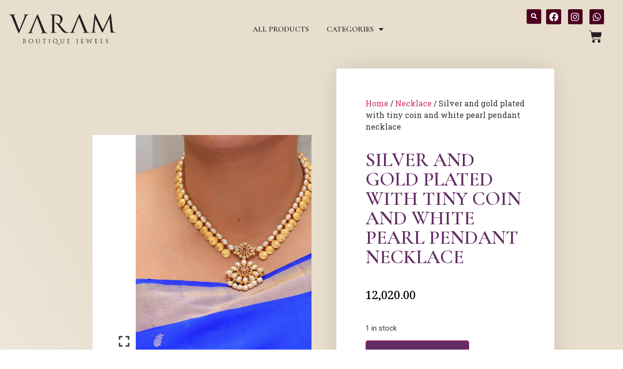

--- FILE ---
content_type: text/html; charset=UTF-8
request_url: https://varamjewels.com/product/silver-and-gold-plated-with-tiny-coin-and-white-pearl-pendant-necklace/
body_size: 26304
content:
<!doctype html>
<html lang="en-US" prefix="og: https://ogp.me/ns#">
<head>
	<meta charset="UTF-8">
	<meta name="viewport" content="width=device-width, initial-scale=1">
	<link rel="profile" href="https://gmpg.org/xfn/11">
	
<!-- Search Engine Optimization by Rank Math - https://rankmath.com/ -->
<title>Silver And Gold Plated With Tiny Coin And White Pearl Pendant Necklace - Varam Jewels</title>
<meta name="description" content="Silver and gold plated with tiny coin and white pearl pendant necklace"/>
<meta name="robots" content="follow, index, max-snippet:-1, max-video-preview:-1, max-image-preview:large"/>
<link rel="canonical" href="https://varamjewels.com/product/silver-and-gold-plated-with-tiny-coin-and-white-pearl-pendant-necklace/" />
<meta property="og:locale" content="en_US" />
<meta property="og:type" content="product" />
<meta property="og:title" content="Silver And Gold Plated With Tiny Coin And White Pearl Pendant Necklace - Varam Jewels" />
<meta property="og:description" content="Silver and gold plated with tiny coin and white pearl pendant necklace" />
<meta property="og:url" content="https://varamjewels.com/product/silver-and-gold-plated-with-tiny-coin-and-white-pearl-pendant-necklace/" />
<meta property="og:site_name" content="Varam Jewels" />
<meta property="og:image" content="https://varamjewels.com/wp-content/uploads/2024/04/Silver-and-gold-plated-with-tiny-coin-and-white-pearl-pendant-necklace-1.webp" />
<meta property="og:image:secure_url" content="https://varamjewels.com/wp-content/uploads/2024/04/Silver-and-gold-plated-with-tiny-coin-and-white-pearl-pendant-necklace-1.webp" />
<meta property="og:image:width" content="1500" />
<meta property="og:image:height" content="1500" />
<meta property="og:image:alt" content="Silver and gold plated with tiny coin and white pearl pendant necklace" />
<meta property="og:image:type" content="image/webp" />
<meta property="product:price:amount" content="12020" />
<meta property="product:price:currency" content="INR" />
<meta property="product:availability" content="instock" />
<meta name="twitter:card" content="summary_large_image" />
<meta name="twitter:title" content="Silver And Gold Plated With Tiny Coin And White Pearl Pendant Necklace - Varam Jewels" />
<meta name="twitter:description" content="Silver and gold plated with tiny coin and white pearl pendant necklace" />
<meta name="twitter:image" content="https://varamjewels.com/wp-content/uploads/2024/04/Silver-and-gold-plated-with-tiny-coin-and-white-pearl-pendant-necklace-1.webp" />
<meta name="twitter:label1" content="Price" />
<meta name="twitter:data1" content="&#8377;12,020.00" />
<meta name="twitter:label2" content="Availability" />
<meta name="twitter:data2" content="1 in stock" />
<script type="application/ld+json" class="rank-math-schema">{"@context":"https://schema.org","@graph":[{"@type":"Organization","@id":"https://varamjewels.com/#organization","name":"Varam Jewels","url":"https://varamjewels.com","logo":{"@type":"ImageObject","@id":"https://varamjewels.com/#logo","url":"https://varamjewels.com/wp-content/uploads/2022/09/GoogleIcon-1.png","contentUrl":"https://varamjewels.com/wp-content/uploads/2022/09/GoogleIcon-1.png","caption":"Varam Jewels","inLanguage":"en-US","width":"336","height":"336"}},{"@type":"WebSite","@id":"https://varamjewels.com/#website","url":"https://varamjewels.com","name":"Varam Jewels","publisher":{"@id":"https://varamjewels.com/#organization"},"inLanguage":"en-US"},{"@type":"ImageObject","@id":"https://varamjewels.com/wp-content/uploads/2024/04/Silver-and-gold-plated-with-tiny-coin-and-white-pearl-pendant-necklace-1.webp","url":"https://varamjewels.com/wp-content/uploads/2024/04/Silver-and-gold-plated-with-tiny-coin-and-white-pearl-pendant-necklace-1.webp","width":"1500","height":"1500","inLanguage":"en-US"},{"@type":"ItemPage","@id":"https://varamjewels.com/product/silver-and-gold-plated-with-tiny-coin-and-white-pearl-pendant-necklace/#webpage","url":"https://varamjewels.com/product/silver-and-gold-plated-with-tiny-coin-and-white-pearl-pendant-necklace/","name":"Silver And Gold Plated With Tiny Coin And White Pearl Pendant Necklace - Varam Jewels","datePublished":"2024-04-22T17:59:37+05:30","dateModified":"2024-04-22T17:59:37+05:30","isPartOf":{"@id":"https://varamjewels.com/#website"},"primaryImageOfPage":{"@id":"https://varamjewels.com/wp-content/uploads/2024/04/Silver-and-gold-plated-with-tiny-coin-and-white-pearl-pendant-necklace-1.webp"},"inLanguage":"en-US"},{"@type":"Product","name":"Silver and gold plated with tiny coin and white pearl pendant necklace - Varam Jewels","description":"Silver and gold plated with tiny coin and white pearl pendant necklace","sku":"VC834","category":"Necklace","mainEntityOfPage":{"@id":"https://varamjewels.com/product/silver-and-gold-plated-with-tiny-coin-and-white-pearl-pendant-necklace/#webpage"},"image":[{"@type":"ImageObject","url":"https://varamjewels.com/wp-content/uploads/2024/04/Silver-and-gold-plated-with-tiny-coin-and-white-pearl-pendant-necklace-1.webp","height":"1500","width":"1500"},{"@type":"ImageObject","url":"https://varamjewels.com/wp-content/uploads/2024/04/Silver-and-gold-plated-with-tiny-coin-and-white-pearl-pendant-necklace-2.webp","height":"1500","width":"1500"}],"offers":{"@type":"Offer","price":"12020.00","priceCurrency":"INR","priceValidUntil":"2027-12-31","availability":"https://schema.org/InStock","itemCondition":"NewCondition","url":"https://varamjewels.com/product/silver-and-gold-plated-with-tiny-coin-and-white-pearl-pendant-necklace/","seller":{"@type":"Organization","@id":"https://varamjewels.com/","name":"Varam Jewels","url":"https://varamjewels.com","logo":"https://varamjewels.com/wp-content/uploads/2022/09/GoogleIcon-1.png"},"priceSpecification":{"price":"12020","priceCurrency":"INR","valueAddedTaxIncluded":"true"}},"@id":"https://varamjewels.com/product/silver-and-gold-plated-with-tiny-coin-and-white-pearl-pendant-necklace/#richSnippet"}]}</script>
<!-- /Rank Math WordPress SEO plugin -->

<link rel='dns-prefetch' href='//www.googletagmanager.com' />
<link rel='dns-prefetch' href='//maxcdn.bootstrapcdn.com' />
<link rel="alternate" type="application/rss+xml" title="Varam Jewels &raquo; Feed" href="https://varamjewels.com/feed/" />
<link rel="alternate" type="application/rss+xml" title="Varam Jewels &raquo; Comments Feed" href="https://varamjewels.com/comments/feed/" />
<link rel="alternate" title="oEmbed (JSON)" type="application/json+oembed" href="https://varamjewels.com/wp-json/oembed/1.0/embed?url=https%3A%2F%2Fvaramjewels.com%2Fproduct%2Fsilver-and-gold-plated-with-tiny-coin-and-white-pearl-pendant-necklace%2F" />
<link rel="alternate" title="oEmbed (XML)" type="text/xml+oembed" href="https://varamjewels.com/wp-json/oembed/1.0/embed?url=https%3A%2F%2Fvaramjewels.com%2Fproduct%2Fsilver-and-gold-plated-with-tiny-coin-and-white-pearl-pendant-necklace%2F&#038;format=xml" />
<style id='wp-img-auto-sizes-contain-inline-css'>
img:is([sizes=auto i],[sizes^="auto," i]){contain-intrinsic-size:3000px 1500px}
/*# sourceURL=wp-img-auto-sizes-contain-inline-css */
</style>
<style id='wp-emoji-styles-inline-css'>

	img.wp-smiley, img.emoji {
		display: inline !important;
		border: none !important;
		box-shadow: none !important;
		height: 1em !important;
		width: 1em !important;
		margin: 0 0.07em !important;
		vertical-align: -0.1em !important;
		background: none !important;
		padding: 0 !important;
	}
/*# sourceURL=wp-emoji-styles-inline-css */
</style>
<link rel='stylesheet' id='wp-block-library-css' href='https://varamjewels.com/wp-includes/css/dist/block-library/style.min.css?ver=6.9' media='all' />
<style id='global-styles-inline-css'>
:root{--wp--preset--aspect-ratio--square: 1;--wp--preset--aspect-ratio--4-3: 4/3;--wp--preset--aspect-ratio--3-4: 3/4;--wp--preset--aspect-ratio--3-2: 3/2;--wp--preset--aspect-ratio--2-3: 2/3;--wp--preset--aspect-ratio--16-9: 16/9;--wp--preset--aspect-ratio--9-16: 9/16;--wp--preset--color--black: #000000;--wp--preset--color--cyan-bluish-gray: #abb8c3;--wp--preset--color--white: #ffffff;--wp--preset--color--pale-pink: #f78da7;--wp--preset--color--vivid-red: #cf2e2e;--wp--preset--color--luminous-vivid-orange: #ff6900;--wp--preset--color--luminous-vivid-amber: #fcb900;--wp--preset--color--light-green-cyan: #7bdcb5;--wp--preset--color--vivid-green-cyan: #00d084;--wp--preset--color--pale-cyan-blue: #8ed1fc;--wp--preset--color--vivid-cyan-blue: #0693e3;--wp--preset--color--vivid-purple: #9b51e0;--wp--preset--gradient--vivid-cyan-blue-to-vivid-purple: linear-gradient(135deg,rgb(6,147,227) 0%,rgb(155,81,224) 100%);--wp--preset--gradient--light-green-cyan-to-vivid-green-cyan: linear-gradient(135deg,rgb(122,220,180) 0%,rgb(0,208,130) 100%);--wp--preset--gradient--luminous-vivid-amber-to-luminous-vivid-orange: linear-gradient(135deg,rgb(252,185,0) 0%,rgb(255,105,0) 100%);--wp--preset--gradient--luminous-vivid-orange-to-vivid-red: linear-gradient(135deg,rgb(255,105,0) 0%,rgb(207,46,46) 100%);--wp--preset--gradient--very-light-gray-to-cyan-bluish-gray: linear-gradient(135deg,rgb(238,238,238) 0%,rgb(169,184,195) 100%);--wp--preset--gradient--cool-to-warm-spectrum: linear-gradient(135deg,rgb(74,234,220) 0%,rgb(151,120,209) 20%,rgb(207,42,186) 40%,rgb(238,44,130) 60%,rgb(251,105,98) 80%,rgb(254,248,76) 100%);--wp--preset--gradient--blush-light-purple: linear-gradient(135deg,rgb(255,206,236) 0%,rgb(152,150,240) 100%);--wp--preset--gradient--blush-bordeaux: linear-gradient(135deg,rgb(254,205,165) 0%,rgb(254,45,45) 50%,rgb(107,0,62) 100%);--wp--preset--gradient--luminous-dusk: linear-gradient(135deg,rgb(255,203,112) 0%,rgb(199,81,192) 50%,rgb(65,88,208) 100%);--wp--preset--gradient--pale-ocean: linear-gradient(135deg,rgb(255,245,203) 0%,rgb(182,227,212) 50%,rgb(51,167,181) 100%);--wp--preset--gradient--electric-grass: linear-gradient(135deg,rgb(202,248,128) 0%,rgb(113,206,126) 100%);--wp--preset--gradient--midnight: linear-gradient(135deg,rgb(2,3,129) 0%,rgb(40,116,252) 100%);--wp--preset--font-size--small: 13px;--wp--preset--font-size--medium: 20px;--wp--preset--font-size--large: 36px;--wp--preset--font-size--x-large: 42px;--wp--preset--spacing--20: 0.44rem;--wp--preset--spacing--30: 0.67rem;--wp--preset--spacing--40: 1rem;--wp--preset--spacing--50: 1.5rem;--wp--preset--spacing--60: 2.25rem;--wp--preset--spacing--70: 3.38rem;--wp--preset--spacing--80: 5.06rem;--wp--preset--shadow--natural: 6px 6px 9px rgba(0, 0, 0, 0.2);--wp--preset--shadow--deep: 12px 12px 50px rgba(0, 0, 0, 0.4);--wp--preset--shadow--sharp: 6px 6px 0px rgba(0, 0, 0, 0.2);--wp--preset--shadow--outlined: 6px 6px 0px -3px rgb(255, 255, 255), 6px 6px rgb(0, 0, 0);--wp--preset--shadow--crisp: 6px 6px 0px rgb(0, 0, 0);}:root { --wp--style--global--content-size: 800px;--wp--style--global--wide-size: 1200px; }:where(body) { margin: 0; }.wp-site-blocks > .alignleft { float: left; margin-right: 2em; }.wp-site-blocks > .alignright { float: right; margin-left: 2em; }.wp-site-blocks > .aligncenter { justify-content: center; margin-left: auto; margin-right: auto; }:where(.wp-site-blocks) > * { margin-block-start: 24px; margin-block-end: 0; }:where(.wp-site-blocks) > :first-child { margin-block-start: 0; }:where(.wp-site-blocks) > :last-child { margin-block-end: 0; }:root { --wp--style--block-gap: 24px; }:root :where(.is-layout-flow) > :first-child{margin-block-start: 0;}:root :where(.is-layout-flow) > :last-child{margin-block-end: 0;}:root :where(.is-layout-flow) > *{margin-block-start: 24px;margin-block-end: 0;}:root :where(.is-layout-constrained) > :first-child{margin-block-start: 0;}:root :where(.is-layout-constrained) > :last-child{margin-block-end: 0;}:root :where(.is-layout-constrained) > *{margin-block-start: 24px;margin-block-end: 0;}:root :where(.is-layout-flex){gap: 24px;}:root :where(.is-layout-grid){gap: 24px;}.is-layout-flow > .alignleft{float: left;margin-inline-start: 0;margin-inline-end: 2em;}.is-layout-flow > .alignright{float: right;margin-inline-start: 2em;margin-inline-end: 0;}.is-layout-flow > .aligncenter{margin-left: auto !important;margin-right: auto !important;}.is-layout-constrained > .alignleft{float: left;margin-inline-start: 0;margin-inline-end: 2em;}.is-layout-constrained > .alignright{float: right;margin-inline-start: 2em;margin-inline-end: 0;}.is-layout-constrained > .aligncenter{margin-left: auto !important;margin-right: auto !important;}.is-layout-constrained > :where(:not(.alignleft):not(.alignright):not(.alignfull)){max-width: var(--wp--style--global--content-size);margin-left: auto !important;margin-right: auto !important;}.is-layout-constrained > .alignwide{max-width: var(--wp--style--global--wide-size);}body .is-layout-flex{display: flex;}.is-layout-flex{flex-wrap: wrap;align-items: center;}.is-layout-flex > :is(*, div){margin: 0;}body .is-layout-grid{display: grid;}.is-layout-grid > :is(*, div){margin: 0;}body{padding-top: 0px;padding-right: 0px;padding-bottom: 0px;padding-left: 0px;}a:where(:not(.wp-element-button)){text-decoration: underline;}:root :where(.wp-element-button, .wp-block-button__link){background-color: #32373c;border-width: 0;color: #fff;font-family: inherit;font-size: inherit;font-style: inherit;font-weight: inherit;letter-spacing: inherit;line-height: inherit;padding-top: calc(0.667em + 2px);padding-right: calc(1.333em + 2px);padding-bottom: calc(0.667em + 2px);padding-left: calc(1.333em + 2px);text-decoration: none;text-transform: inherit;}.has-black-color{color: var(--wp--preset--color--black) !important;}.has-cyan-bluish-gray-color{color: var(--wp--preset--color--cyan-bluish-gray) !important;}.has-white-color{color: var(--wp--preset--color--white) !important;}.has-pale-pink-color{color: var(--wp--preset--color--pale-pink) !important;}.has-vivid-red-color{color: var(--wp--preset--color--vivid-red) !important;}.has-luminous-vivid-orange-color{color: var(--wp--preset--color--luminous-vivid-orange) !important;}.has-luminous-vivid-amber-color{color: var(--wp--preset--color--luminous-vivid-amber) !important;}.has-light-green-cyan-color{color: var(--wp--preset--color--light-green-cyan) !important;}.has-vivid-green-cyan-color{color: var(--wp--preset--color--vivid-green-cyan) !important;}.has-pale-cyan-blue-color{color: var(--wp--preset--color--pale-cyan-blue) !important;}.has-vivid-cyan-blue-color{color: var(--wp--preset--color--vivid-cyan-blue) !important;}.has-vivid-purple-color{color: var(--wp--preset--color--vivid-purple) !important;}.has-black-background-color{background-color: var(--wp--preset--color--black) !important;}.has-cyan-bluish-gray-background-color{background-color: var(--wp--preset--color--cyan-bluish-gray) !important;}.has-white-background-color{background-color: var(--wp--preset--color--white) !important;}.has-pale-pink-background-color{background-color: var(--wp--preset--color--pale-pink) !important;}.has-vivid-red-background-color{background-color: var(--wp--preset--color--vivid-red) !important;}.has-luminous-vivid-orange-background-color{background-color: var(--wp--preset--color--luminous-vivid-orange) !important;}.has-luminous-vivid-amber-background-color{background-color: var(--wp--preset--color--luminous-vivid-amber) !important;}.has-light-green-cyan-background-color{background-color: var(--wp--preset--color--light-green-cyan) !important;}.has-vivid-green-cyan-background-color{background-color: var(--wp--preset--color--vivid-green-cyan) !important;}.has-pale-cyan-blue-background-color{background-color: var(--wp--preset--color--pale-cyan-blue) !important;}.has-vivid-cyan-blue-background-color{background-color: var(--wp--preset--color--vivid-cyan-blue) !important;}.has-vivid-purple-background-color{background-color: var(--wp--preset--color--vivid-purple) !important;}.has-black-border-color{border-color: var(--wp--preset--color--black) !important;}.has-cyan-bluish-gray-border-color{border-color: var(--wp--preset--color--cyan-bluish-gray) !important;}.has-white-border-color{border-color: var(--wp--preset--color--white) !important;}.has-pale-pink-border-color{border-color: var(--wp--preset--color--pale-pink) !important;}.has-vivid-red-border-color{border-color: var(--wp--preset--color--vivid-red) !important;}.has-luminous-vivid-orange-border-color{border-color: var(--wp--preset--color--luminous-vivid-orange) !important;}.has-luminous-vivid-amber-border-color{border-color: var(--wp--preset--color--luminous-vivid-amber) !important;}.has-light-green-cyan-border-color{border-color: var(--wp--preset--color--light-green-cyan) !important;}.has-vivid-green-cyan-border-color{border-color: var(--wp--preset--color--vivid-green-cyan) !important;}.has-pale-cyan-blue-border-color{border-color: var(--wp--preset--color--pale-cyan-blue) !important;}.has-vivid-cyan-blue-border-color{border-color: var(--wp--preset--color--vivid-cyan-blue) !important;}.has-vivid-purple-border-color{border-color: var(--wp--preset--color--vivid-purple) !important;}.has-vivid-cyan-blue-to-vivid-purple-gradient-background{background: var(--wp--preset--gradient--vivid-cyan-blue-to-vivid-purple) !important;}.has-light-green-cyan-to-vivid-green-cyan-gradient-background{background: var(--wp--preset--gradient--light-green-cyan-to-vivid-green-cyan) !important;}.has-luminous-vivid-amber-to-luminous-vivid-orange-gradient-background{background: var(--wp--preset--gradient--luminous-vivid-amber-to-luminous-vivid-orange) !important;}.has-luminous-vivid-orange-to-vivid-red-gradient-background{background: var(--wp--preset--gradient--luminous-vivid-orange-to-vivid-red) !important;}.has-very-light-gray-to-cyan-bluish-gray-gradient-background{background: var(--wp--preset--gradient--very-light-gray-to-cyan-bluish-gray) !important;}.has-cool-to-warm-spectrum-gradient-background{background: var(--wp--preset--gradient--cool-to-warm-spectrum) !important;}.has-blush-light-purple-gradient-background{background: var(--wp--preset--gradient--blush-light-purple) !important;}.has-blush-bordeaux-gradient-background{background: var(--wp--preset--gradient--blush-bordeaux) !important;}.has-luminous-dusk-gradient-background{background: var(--wp--preset--gradient--luminous-dusk) !important;}.has-pale-ocean-gradient-background{background: var(--wp--preset--gradient--pale-ocean) !important;}.has-electric-grass-gradient-background{background: var(--wp--preset--gradient--electric-grass) !important;}.has-midnight-gradient-background{background: var(--wp--preset--gradient--midnight) !important;}.has-small-font-size{font-size: var(--wp--preset--font-size--small) !important;}.has-medium-font-size{font-size: var(--wp--preset--font-size--medium) !important;}.has-large-font-size{font-size: var(--wp--preset--font-size--large) !important;}.has-x-large-font-size{font-size: var(--wp--preset--font-size--x-large) !important;}
:root :where(.wp-block-pullquote){font-size: 1.5em;line-height: 1.6;}
/*# sourceURL=global-styles-inline-css */
</style>
<link rel='stylesheet' id='photoswipe-css' href='https://varamjewels.com/wp-content/plugins/woocommerce/assets/css/photoswipe/photoswipe.min.css?ver=10.4.3' media='all' />
<link rel='stylesheet' id='photoswipe-default-skin-css' href='https://varamjewels.com/wp-content/plugins/woocommerce/assets/css/photoswipe/default-skin/default-skin.min.css?ver=10.4.3' media='all' />
<link rel='stylesheet' id='woocommerce-layout-css' href='https://varamjewels.com/wp-content/plugins/woocommerce/assets/css/woocommerce-layout.css?ver=10.4.3' media='all' />
<link rel='stylesheet' id='woocommerce-smallscreen-css' href='https://varamjewels.com/wp-content/plugins/woocommerce/assets/css/woocommerce-smallscreen.css?ver=10.4.3' media='only screen and (max-width: 768px)' />
<link rel='stylesheet' id='woocommerce-general-css' href='https://varamjewels.com/wp-content/plugins/woocommerce/assets/css/woocommerce.css?ver=10.4.3' media='all' />
<style id='woocommerce-inline-inline-css'>
.woocommerce form .form-row .required { visibility: visible; }
/*# sourceURL=woocommerce-inline-inline-css */
</style>
<style id='wpgb-head-inline-css'>
.wp-grid-builder:not(.wpgb-template),.wpgb-facet{opacity:0.01}.wpgb-facet fieldset{margin:0;padding:0;border:none;outline:none;box-shadow:none}.wpgb-facet fieldset:last-child{margin-bottom:40px;}.wpgb-facet fieldset legend.wpgb-sr-only{height:1px;width:1px}
/*# sourceURL=wpgb-head-inline-css */
</style>
<link rel='stylesheet' id='nickx-fancybox-css-css' href='https://varamjewels.com/wp-content/plugins/product-video-gallery-slider-for-woocommerce/css/fancybox.css?ver=1' media='all' />
<link rel='stylesheet' id='nickx-fontawesome-css-css' href='//maxcdn.bootstrapcdn.com/font-awesome/4.7.0/css/font-awesome.min.css?ver=1' media='all' />
<link rel='stylesheet' id='nickx-front-css-css' href='https://varamjewels.com/wp-content/plugins/product-video-gallery-slider-for-woocommerce/css/nickx-front.css?ver=1' media='all' />
<link rel='stylesheet' id='dashicons-css' href='https://varamjewels.com/wp-includes/css/dashicons.min.css?ver=6.9' media='all' />
<link rel='stylesheet' id='hello-elementor-css' href='https://varamjewels.com/wp-content/themes/hello-elementor/assets/css/reset.css?ver=3.4.4' media='all' />
<link rel='stylesheet' id='hello-elementor-theme-style-css' href='https://varamjewels.com/wp-content/themes/hello-elementor/assets/css/theme.css?ver=3.4.4' media='all' />
<link rel='stylesheet' id='hello-elementor-header-footer-css' href='https://varamjewels.com/wp-content/themes/hello-elementor/assets/css/header-footer.css?ver=3.4.4' media='all' />
<link rel='stylesheet' id='elementor-frontend-css' href='https://varamjewels.com/wp-content/plugins/elementor/assets/css/frontend.min.css?ver=3.34.0' media='all' />
<style id='elementor-frontend-inline-css'>
.elementor-kit-5{--e-global-color-primary:#D8AE3E;--e-global-color-secondary:#241c24;--e-global-color-text:#281c24;--e-global-color-accent:#632C63;--e-global-color-4fa28c3:#FFFFFF;--e-global-color-46c7cd9:#4B001F;--e-global-color-a9d91a5:#23010F;--e-global-color-64dfa58:#E8DFCF;--e-global-typography-primary-font-family:"Cormorant Garamond";--e-global-typography-primary-font-weight:600;--e-global-typography-primary-text-transform:uppercase;--e-global-typography-secondary-font-family:"Roboto Slab";--e-global-typography-secondary-font-weight:400;--e-global-typography-text-font-family:"Roboto";--e-global-typography-text-font-weight:400;--e-global-typography-accent-font-family:"Noto Serif";--e-global-typography-accent-font-weight:500;}.elementor-kit-5 e-page-transition{background-color:#FFBC7D;}body{overflow-x:inherit !important;}.elementor a, .elementor a:link, .elementor a:focus, .elementor a:active, .elementor a:hover{text-decoration:inherit !important;}.elementor a:link, .elementor .smooth-hover a:link, {transition:inherit;}.elementor-section.elementor-section-boxed > .elementor-container{max-width:1140px;}.e-con{--container-max-width:1140px;}.elementor-widget:not(:last-child){margin-block-end:20px;}.elementor-element{--widgets-spacing:20px 20px;--widgets-spacing-row:20px;--widgets-spacing-column:20px;}{}h1.entry-title{display:var(--page-title-display);}.site-header .site-branding{flex-direction:column;align-items:stretch;}.site-header{padding-inline-end:0px;padding-inline-start:0px;}.site-footer .site-branding{flex-direction:column;align-items:stretch;}@media(max-width:1024px){.elementor-section.elementor-section-boxed > .elementor-container{max-width:1024px;}.e-con{--container-max-width:1024px;}}@media(max-width:767px){.elementor-section.elementor-section-boxed > .elementor-container{max-width:767px;}.e-con{--container-max-width:767px;}}
.elementor-270 .elementor-element.elementor-element-4a02eca{z-index:10;}.elementor-270 .elementor-element.elementor-element-58a7e18 > .elementor-element-populated{padding:15px 15px 15px 15px;}.elementor-widget-image .widget-image-caption{color:var( --e-global-color-text );font-family:var( --e-global-typography-text-font-family ), Sans-serif;font-weight:var( --e-global-typography-text-font-weight );}.elementor-270 .elementor-element.elementor-element-37af9af{text-align:center;}.elementor-270 .elementor-element.elementor-element-37af9af img{width:220px;height:90px;}.elementor-bc-flex-widget .elementor-270 .elementor-element.elementor-element-447b0b8.elementor-column .elementor-widget-wrap{align-items:center;}.elementor-270 .elementor-element.elementor-element-447b0b8.elementor-column.elementor-element[data-element_type="column"] > .elementor-widget-wrap.elementor-element-populated{align-content:center;align-items:center;}.elementor-widget-nav-menu .elementor-nav-menu .elementor-item{font-family:var( --e-global-typography-primary-font-family ), Sans-serif;font-weight:var( --e-global-typography-primary-font-weight );text-transform:var( --e-global-typography-primary-text-transform );}.elementor-widget-nav-menu .elementor-nav-menu--main .elementor-item{color:var( --e-global-color-text );fill:var( --e-global-color-text );}.elementor-widget-nav-menu .elementor-nav-menu--main .elementor-item:hover,
					.elementor-widget-nav-menu .elementor-nav-menu--main .elementor-item.elementor-item-active,
					.elementor-widget-nav-menu .elementor-nav-menu--main .elementor-item.highlighted,
					.elementor-widget-nav-menu .elementor-nav-menu--main .elementor-item:focus{color:var( --e-global-color-accent );fill:var( --e-global-color-accent );}.elementor-widget-nav-menu .elementor-nav-menu--main:not(.e--pointer-framed) .elementor-item:before,
					.elementor-widget-nav-menu .elementor-nav-menu--main:not(.e--pointer-framed) .elementor-item:after{background-color:var( --e-global-color-accent );}.elementor-widget-nav-menu .e--pointer-framed .elementor-item:before,
					.elementor-widget-nav-menu .e--pointer-framed .elementor-item:after{border-color:var( --e-global-color-accent );}.elementor-widget-nav-menu{--e-nav-menu-divider-color:var( --e-global-color-text );}.elementor-widget-nav-menu .elementor-nav-menu--dropdown .elementor-item, .elementor-widget-nav-menu .elementor-nav-menu--dropdown  .elementor-sub-item{font-family:var( --e-global-typography-accent-font-family ), Sans-serif;font-weight:var( --e-global-typography-accent-font-weight );}.elementor-270 .elementor-element.elementor-element-2c83251 .elementor-menu-toggle{margin-right:auto;background-color:var( --e-global-color-accent );}.elementor-270 .elementor-element.elementor-element-2c83251 .elementor-nav-menu--main .elementor-item:hover,
					.elementor-270 .elementor-element.elementor-element-2c83251 .elementor-nav-menu--main .elementor-item.elementor-item-active,
					.elementor-270 .elementor-element.elementor-element-2c83251 .elementor-nav-menu--main .elementor-item.highlighted,
					.elementor-270 .elementor-element.elementor-element-2c83251 .elementor-nav-menu--main .elementor-item:focus{color:#fff;}.elementor-270 .elementor-element.elementor-element-2c83251 .elementor-nav-menu--main .elementor-item{padding-left:12px;padding-right:12px;padding-top:6px;padding-bottom:6px;}.elementor-270 .elementor-element.elementor-element-2c83251{--e-nav-menu-horizontal-menu-item-margin:calc( 12px / 2 );}.elementor-270 .elementor-element.elementor-element-2c83251 .elementor-nav-menu--main:not(.elementor-nav-menu--layout-horizontal) .elementor-nav-menu > li:not(:last-child){margin-bottom:12px;}.elementor-270 .elementor-element.elementor-element-2c83251 .elementor-item:before{border-radius:5px;}.elementor-270 .elementor-element.elementor-element-2c83251 .e--animation-shutter-in-horizontal .elementor-item:before{border-radius:5px 5px 0 0;}.elementor-270 .elementor-element.elementor-element-2c83251 .e--animation-shutter-in-horizontal .elementor-item:after{border-radius:0 0 5px 5px;}.elementor-270 .elementor-element.elementor-element-2c83251 .e--animation-shutter-in-vertical .elementor-item:before{border-radius:0 5px 5px 0;}.elementor-270 .elementor-element.elementor-element-2c83251 .e--animation-shutter-in-vertical .elementor-item:after{border-radius:5px 0 0 5px;}.elementor-270 .elementor-element.elementor-element-2c83251 .elementor-nav-menu--dropdown a, .elementor-270 .elementor-element.elementor-element-2c83251 .elementor-menu-toggle{color:var( --e-global-color-secondary );fill:var( --e-global-color-secondary );}.elementor-270 .elementor-element.elementor-element-2c83251 .elementor-nav-menu--dropdown{background-color:#FFFFFF;border-style:solid;border-width:1px 1px 1px 1px;border-color:#EBEBEB;border-radius:0px 0px 3px 3px;}.elementor-270 .elementor-element.elementor-element-2c83251 .elementor-nav-menu--dropdown a:hover,
					.elementor-270 .elementor-element.elementor-element-2c83251 .elementor-nav-menu--dropdown a:focus,
					.elementor-270 .elementor-element.elementor-element-2c83251 .elementor-nav-menu--dropdown a.elementor-item-active,
					.elementor-270 .elementor-element.elementor-element-2c83251 .elementor-nav-menu--dropdown a.highlighted,
					.elementor-270 .elementor-element.elementor-element-2c83251 .elementor-menu-toggle:hover,
					.elementor-270 .elementor-element.elementor-element-2c83251 .elementor-menu-toggle:focus{color:#FFFFFF;}.elementor-270 .elementor-element.elementor-element-2c83251 .elementor-nav-menu--dropdown a:hover,
					.elementor-270 .elementor-element.elementor-element-2c83251 .elementor-nav-menu--dropdown a:focus,
					.elementor-270 .elementor-element.elementor-element-2c83251 .elementor-nav-menu--dropdown a.elementor-item-active,
					.elementor-270 .elementor-element.elementor-element-2c83251 .elementor-nav-menu--dropdown a.highlighted{background-color:#632C63;}.elementor-270 .elementor-element.elementor-element-2c83251 .elementor-nav-menu--dropdown a.elementor-item-active{background-color:var( --e-global-color-accent );}.elementor-270 .elementor-element.elementor-element-2c83251 .elementor-nav-menu--dropdown .elementor-item, .elementor-270 .elementor-element.elementor-element-2c83251 .elementor-nav-menu--dropdown  .elementor-sub-item{font-family:"Noto Serif", Sans-serif;font-weight:500;}.elementor-270 .elementor-element.elementor-element-2c83251 .elementor-nav-menu--dropdown li:first-child a{border-top-left-radius:0px;border-top-right-radius:0px;}.elementor-270 .elementor-element.elementor-element-2c83251 .elementor-nav-menu--dropdown li:last-child a{border-bottom-right-radius:3px;border-bottom-left-radius:3px;}.elementor-270 .elementor-element.elementor-element-2c83251 .elementor-nav-menu--dropdown a{padding-left:12px;padding-right:12px;padding-top:12px;padding-bottom:12px;}.elementor-270 .elementor-element.elementor-element-2c83251 .elementor-nav-menu--dropdown li:not(:last-child){border-style:solid;border-color:#EBEBEB;border-bottom-width:1px;}.elementor-270 .elementor-element.elementor-element-2c83251 div.elementor-menu-toggle{color:#FFFFFF;}.elementor-270 .elementor-element.elementor-element-2c83251 div.elementor-menu-toggle svg{fill:#FFFFFF;}.elementor-bc-flex-widget .elementor-270 .elementor-element.elementor-element-c45557b.elementor-column .elementor-widget-wrap{align-items:center;}.elementor-270 .elementor-element.elementor-element-c45557b.elementor-column.elementor-element[data-element_type="column"] > .elementor-widget-wrap.elementor-element-populated{align-content:center;align-items:center;}.elementor-270 .elementor-element.elementor-element-c45557b.elementor-column > .elementor-widget-wrap{justify-content:flex-end;}.elementor-widget-search-form input[type="search"].elementor-search-form__input{font-family:var( --e-global-typography-text-font-family ), Sans-serif;font-weight:var( --e-global-typography-text-font-weight );}.elementor-widget-search-form .elementor-search-form__input,
					.elementor-widget-search-form .elementor-search-form__icon,
					.elementor-widget-search-form .elementor-lightbox .dialog-lightbox-close-button,
					.elementor-widget-search-form .elementor-lightbox .dialog-lightbox-close-button:hover,
					.elementor-widget-search-form.elementor-search-form--skin-full_screen input[type="search"].elementor-search-form__input{color:var( --e-global-color-text );fill:var( --e-global-color-text );}.elementor-widget-search-form .elementor-search-form__submit{font-family:var( --e-global-typography-text-font-family ), Sans-serif;font-weight:var( --e-global-typography-text-font-weight );background-color:var( --e-global-color-secondary );}.elementor-270 .elementor-element.elementor-element-eec123f{width:auto;max-width:auto;}.elementor-270 .elementor-element.elementor-element-eec123f > .elementor-widget-container{margin:0px 10px 0px 0px;}.elementor-270 .elementor-element.elementor-element-eec123f .elementor-search-form{text-align:center;}.elementor-270 .elementor-element.elementor-element-eec123f .elementor-search-form__toggle{--e-search-form-toggle-size:30px;--e-search-form-toggle-color:var( --e-global-color-4fa28c3 );--e-search-form-toggle-background-color:var( --e-global-color-46c7cd9 );--e-search-form-toggle-icon-size:calc(42em / 100);}.elementor-270 .elementor-element.elementor-element-eec123f.elementor-search-form--skin-full_screen .elementor-search-form__container{background-color:#4B001FF0;}.elementor-270 .elementor-element.elementor-element-eec123f input[type="search"].elementor-search-form__input{font-family:"Roboto", Sans-serif;font-weight:400;}.elementor-270 .elementor-element.elementor-element-eec123f .elementor-search-form__input,
					.elementor-270 .elementor-element.elementor-element-eec123f .elementor-search-form__icon,
					.elementor-270 .elementor-element.elementor-element-eec123f .elementor-lightbox .dialog-lightbox-close-button,
					.elementor-270 .elementor-element.elementor-element-eec123f .elementor-lightbox .dialog-lightbox-close-button:hover,
					.elementor-270 .elementor-element.elementor-element-eec123f.elementor-search-form--skin-full_screen input[type="search"].elementor-search-form__input{color:#FFFFFF;fill:#FFFFFF;}.elementor-270 .elementor-element.elementor-element-eec123f:not(.elementor-search-form--skin-full_screen) .elementor-search-form__container{border-radius:3px;}.elementor-270 .elementor-element.elementor-element-eec123f.elementor-search-form--skin-full_screen input[type="search"].elementor-search-form__input{border-radius:3px;}.elementor-270 .elementor-element.elementor-element-d3ec819{--grid-template-columns:repeat(0, auto);width:auto;max-width:auto;--icon-size:19px;--grid-column-gap:10px;--grid-row-gap:0px;}.elementor-270 .elementor-element.elementor-element-d3ec819 .elementor-widget-container{text-align:left;}.elementor-270 .elementor-element.elementor-element-d3ec819 > .elementor-widget-container{margin:0px 20px 0px 0px;}.elementor-270 .elementor-element.elementor-element-d3ec819 .elementor-social-icon{background-color:var( --e-global-color-46c7cd9 );--icon-padding:0.3em;}.elementor-270 .elementor-element.elementor-element-d3ec819 .elementor-social-icon i{color:var( --e-global-color-4fa28c3 );}.elementor-270 .elementor-element.elementor-element-d3ec819 .elementor-social-icon svg{fill:var( --e-global-color-4fa28c3 );}.elementor-widget-woocommerce-menu-cart .elementor-menu-cart__toggle .elementor-button{font-family:var( --e-global-typography-primary-font-family ), Sans-serif;font-weight:var( --e-global-typography-primary-font-weight );text-transform:var( --e-global-typography-primary-text-transform );}.elementor-widget-woocommerce-menu-cart .elementor-menu-cart__product-name a{font-family:var( --e-global-typography-primary-font-family ), Sans-serif;font-weight:var( --e-global-typography-primary-font-weight );text-transform:var( --e-global-typography-primary-text-transform );}.elementor-widget-woocommerce-menu-cart .elementor-menu-cart__product-price{font-family:var( --e-global-typography-primary-font-family ), Sans-serif;font-weight:var( --e-global-typography-primary-font-weight );text-transform:var( --e-global-typography-primary-text-transform );}.elementor-widget-woocommerce-menu-cart .elementor-menu-cart__footer-buttons .elementor-button{font-family:var( --e-global-typography-primary-font-family ), Sans-serif;font-weight:var( --e-global-typography-primary-font-weight );text-transform:var( --e-global-typography-primary-text-transform );}.elementor-widget-woocommerce-menu-cart .elementor-menu-cart__footer-buttons a.elementor-button--view-cart{font-family:var( --e-global-typography-primary-font-family ), Sans-serif;font-weight:var( --e-global-typography-primary-font-weight );text-transform:var( --e-global-typography-primary-text-transform );}.elementor-widget-woocommerce-menu-cart .elementor-menu-cart__footer-buttons a.elementor-button--checkout{font-family:var( --e-global-typography-primary-font-family ), Sans-serif;font-weight:var( --e-global-typography-primary-font-weight );text-transform:var( --e-global-typography-primary-text-transform );}.elementor-widget-woocommerce-menu-cart .woocommerce-mini-cart__empty-message{font-family:var( --e-global-typography-primary-font-family ), Sans-serif;font-weight:var( --e-global-typography-primary-font-weight );text-transform:var( --e-global-typography-primary-text-transform );}.elementor-270 .elementor-element.elementor-element-9f90948{width:auto;max-width:auto;z-index:30;--main-alignment:right;--divider-style:solid;--subtotal-divider-style:solid;--elementor-remove-from-cart-button:none;--remove-from-cart-button:block;--toggle-button-icon-color:var( --e-global-color-text );--toggle-button-border-width:0px;--toggle-icon-size:27px;--items-indicator-text-color:#FFFFFF;--cart-border-style:none;--cart-close-icon-size:20px;--cart-close-button-color:#A50000;--remove-item-button-color:#CD0000;--menu-cart-subtotal-color:var( --e-global-color-text );--product-price-color:var( --e-global-color-text );--product-divider-gap:12px;--cart-footer-layout:1fr 1fr;--products-max-height-sidecart:calc(100vh - 240px);--products-max-height-minicart:calc(100vh - 385px);--cart-footer-buttons-border-radius:5px;--view-cart-button-background-color:var( --e-global-color-primary );--checkout-button-background-color:var( --e-global-color-accent );}.elementor-270 .elementor-element.elementor-element-9f90948.elementor-menu-cart--cart-type-mini-cart .elementor-menu-cart__container{right:0;left:auto;transform:none;}body:not(.rtl) .elementor-270 .elementor-element.elementor-element-9f90948 .elementor-menu-cart__toggle .elementor-button-icon .elementor-button-icon-qty[data-counter]{right:-8px;top:-8px;}body.rtl .elementor-270 .elementor-element.elementor-element-9f90948 .elementor-menu-cart__toggle .elementor-button-icon .elementor-button-icon-qty[data-counter]{right:8px;top:-8px;left:auto;}.elementor-270 .elementor-element.elementor-element-9f90948 .elementor-menu-cart__subtotal{font-family:var( --e-global-typography-secondary-font-family ), Sans-serif;font-weight:var( --e-global-typography-secondary-font-weight );}.elementor-270 .elementor-element.elementor-element-9f90948 .widget_shopping_cart_content{--subtotal-divider-left-width:0;--subtotal-divider-right-width:0;}.elementor-270 .elementor-element.elementor-element-9f90948 .elementor-menu-cart__product-name a{color:var( --e-global-color-accent );}.elementor-270 .elementor-element.elementor-element-9f90948 .elementor-menu-cart__product-price{font-family:var( --e-global-typography-secondary-font-family ), Sans-serif;font-weight:var( --e-global-typography-secondary-font-weight );}.elementor-270 .elementor-element.elementor-element-9f90948 .elementor-menu-cart__footer-buttons .elementor-button{font-family:var( --e-global-typography-secondary-font-family ), Sans-serif;font-weight:var( --e-global-typography-secondary-font-weight );}.elementor-theme-builder-content-area{height:400px;}.elementor-location-header:before, .elementor-location-footer:before{content:"";display:table;clear:both;}@media(max-width:767px){.elementor-270 .elementor-element.elementor-element-58a7e18 > .elementor-element-populated{padding:15px 15px 0px 15px;}.elementor-270 .elementor-element.elementor-element-447b0b8{width:20%;}.elementor-270 .elementor-element.elementor-element-2c83251{width:auto;max-width:auto;}.elementor-270 .elementor-element.elementor-element-2c83251 > .elementor-widget-container{margin:4px 0px 4px 0px;}.elementor-270 .elementor-element.elementor-element-c45557b{width:80%;}.elementor-270 .elementor-element.elementor-element-c45557b > .elementor-element-populated{margin:0px 0px 0px 0px;--e-column-margin-right:0px;--e-column-margin-left:0px;padding:0px 0px 0px 0px;}.elementor-270 .elementor-element.elementor-element-9f90948 > .elementor-widget-container{margin:0px 0px 0px 0px;padding:0px 0px 0px 0px;}}@media(min-width:768px){.elementor-270 .elementor-element.elementor-element-58a7e18{width:20%;}.elementor-270 .elementor-element.elementor-element-447b0b8{width:59.332%;}.elementor-270 .elementor-element.elementor-element-c45557b{width:20%;}}
.elementor-302 .elementor-element.elementor-element-f814ec1:not(.elementor-motion-effects-element-type-background), .elementor-302 .elementor-element.elementor-element-f814ec1 > .elementor-motion-effects-container > .elementor-motion-effects-layer{background-color:var( --e-global-color-46c7cd9 );}.elementor-302 .elementor-element.elementor-element-f814ec1 > .elementor-container{min-height:200px;}.elementor-302 .elementor-element.elementor-element-f814ec1{transition:background 0.3s, border 0.3s, border-radius 0.3s, box-shadow 0.3s;padding:30px 0px 30px 0px;}.elementor-302 .elementor-element.elementor-element-f814ec1 > .elementor-background-overlay{transition:background 0.3s, border-radius 0.3s, opacity 0.3s;}.elementor-widget-heading .elementor-heading-title{font-family:var( --e-global-typography-primary-font-family ), Sans-serif;font-weight:var( --e-global-typography-primary-font-weight );text-transform:var( --e-global-typography-primary-text-transform );color:var( --e-global-color-primary );}.elementor-302 .elementor-element.elementor-element-ad4891b.ob-harakiri{writing-mode:inherit;}.elementor-302 .elementor-element.elementor-element-ad4891b.ob-harakiri .elementor-heading-title{writing-mode:inherit;}.elementor-302 .elementor-element.elementor-element-ad4891b.ob-harakiri div{writing-mode:inherit;}.elementor-302 .elementor-element.elementor-element-ad4891b > .elementor-widget-container{margin:0px 0px 20px 0px;}.elementor-302 .elementor-element.elementor-element-ad4891b.ob-harakiri > div, .elementor-302 .elementor-element.elementor-element-ad4891b.ob-harakiri > h1, .elementor-302 .elementor-element.elementor-element-ad4891b.ob-harakiri > h2, .elementor-302 .elementor-element.elementor-element-ad4891b.ob-harakiri > h3, .elementor-302 .elementor-element.elementor-element-ad4891b.ob-harakiri > h4, .elementor-302 .elementor-element.elementor-element-ad4891b.ob-harakiri > h5, .elementor-302 .elementor-element.elementor-element-ad4891b.ob-harakiri > h6, .elementor-302 .elementor-element.elementor-element-ad4891b.ob-harakiri > p{transform:rotate(0deg);}.elementor-302 .elementor-element.elementor-element-ad4891b > div{text-indent:0px;mix-blend-mode:inherit;}.elementor-widget-nav-menu .elementor-nav-menu .elementor-item{font-family:var( --e-global-typography-primary-font-family ), Sans-serif;font-weight:var( --e-global-typography-primary-font-weight );text-transform:var( --e-global-typography-primary-text-transform );}.elementor-widget-nav-menu .elementor-nav-menu--main .elementor-item{color:var( --e-global-color-text );fill:var( --e-global-color-text );}.elementor-widget-nav-menu .elementor-nav-menu--main .elementor-item:hover,
					.elementor-widget-nav-menu .elementor-nav-menu--main .elementor-item.elementor-item-active,
					.elementor-widget-nav-menu .elementor-nav-menu--main .elementor-item.highlighted,
					.elementor-widget-nav-menu .elementor-nav-menu--main .elementor-item:focus{color:var( --e-global-color-accent );fill:var( --e-global-color-accent );}.elementor-widget-nav-menu .elementor-nav-menu--main:not(.e--pointer-framed) .elementor-item:before,
					.elementor-widget-nav-menu .elementor-nav-menu--main:not(.e--pointer-framed) .elementor-item:after{background-color:var( --e-global-color-accent );}.elementor-widget-nav-menu .e--pointer-framed .elementor-item:before,
					.elementor-widget-nav-menu .e--pointer-framed .elementor-item:after{border-color:var( --e-global-color-accent );}.elementor-widget-nav-menu{--e-nav-menu-divider-color:var( --e-global-color-text );}.elementor-widget-nav-menu .elementor-nav-menu--dropdown .elementor-item, .elementor-widget-nav-menu .elementor-nav-menu--dropdown  .elementor-sub-item{font-family:var( --e-global-typography-accent-font-family ), Sans-serif;font-weight:var( --e-global-typography-accent-font-weight );}.elementor-302 .elementor-element.elementor-element-cbdcd12 .elementor-nav-menu--main .elementor-item{color:var( --e-global-color-64dfa58 );fill:var( --e-global-color-64dfa58 );}.elementor-302 .elementor-element.elementor-element-cbdcd12 .elementor-nav-menu--main .elementor-item:hover,
					.elementor-302 .elementor-element.elementor-element-cbdcd12 .elementor-nav-menu--main .elementor-item.elementor-item-active,
					.elementor-302 .elementor-element.elementor-element-cbdcd12 .elementor-nav-menu--main .elementor-item.highlighted,
					.elementor-302 .elementor-element.elementor-element-cbdcd12 .elementor-nav-menu--main .elementor-item:focus{color:var( --e-global-color-primary );fill:var( --e-global-color-primary );}.elementor-302 .elementor-element.elementor-element-cbdcd12 .elementor-nav-menu--main:not(.e--pointer-framed) .elementor-item:before,
					.elementor-302 .elementor-element.elementor-element-cbdcd12 .elementor-nav-menu--main:not(.e--pointer-framed) .elementor-item:after{background-color:var( --e-global-color-primary );}.elementor-302 .elementor-element.elementor-element-cbdcd12 .e--pointer-framed .elementor-item:before,
					.elementor-302 .elementor-element.elementor-element-cbdcd12 .e--pointer-framed .elementor-item:after{border-color:var( --e-global-color-primary );}.elementor-302 .elementor-element.elementor-element-19fc4d8.ob-harakiri{writing-mode:inherit;}.elementor-302 .elementor-element.elementor-element-19fc4d8.ob-harakiri .elementor-heading-title{writing-mode:inherit;}.elementor-302 .elementor-element.elementor-element-19fc4d8.ob-harakiri div{writing-mode:inherit;}.elementor-302 .elementor-element.elementor-element-19fc4d8 > .elementor-widget-container{margin:0px 0px 20px 0px;}.elementor-302 .elementor-element.elementor-element-19fc4d8 .elementor-heading-title{font-family:"Cormorant Garamond", Sans-serif;font-weight:600;text-transform:uppercase;}.elementor-302 .elementor-element.elementor-element-19fc4d8.ob-harakiri > div, .elementor-302 .elementor-element.elementor-element-19fc4d8.ob-harakiri > h1, .elementor-302 .elementor-element.elementor-element-19fc4d8.ob-harakiri > h2, .elementor-302 .elementor-element.elementor-element-19fc4d8.ob-harakiri > h3, .elementor-302 .elementor-element.elementor-element-19fc4d8.ob-harakiri > h4, .elementor-302 .elementor-element.elementor-element-19fc4d8.ob-harakiri > h5, .elementor-302 .elementor-element.elementor-element-19fc4d8.ob-harakiri > h6, .elementor-302 .elementor-element.elementor-element-19fc4d8.ob-harakiri > p{transform:rotate(0deg);}.elementor-302 .elementor-element.elementor-element-19fc4d8 > div{text-indent:0px;mix-blend-mode:inherit;}.elementor-302 .elementor-element.elementor-element-9440268 .elementor-nav-menu--main .elementor-item{color:var( --e-global-color-64dfa58 );fill:var( --e-global-color-64dfa58 );}.elementor-302 .elementor-element.elementor-element-9440268 .elementor-nav-menu--main .elementor-item:hover,
					.elementor-302 .elementor-element.elementor-element-9440268 .elementor-nav-menu--main .elementor-item.elementor-item-active,
					.elementor-302 .elementor-element.elementor-element-9440268 .elementor-nav-menu--main .elementor-item.highlighted,
					.elementor-302 .elementor-element.elementor-element-9440268 .elementor-nav-menu--main .elementor-item:focus{color:var( --e-global-color-primary );fill:var( --e-global-color-primary );}.elementor-302 .elementor-element.elementor-element-9440268 .elementor-nav-menu--main:not(.e--pointer-framed) .elementor-item:before,
					.elementor-302 .elementor-element.elementor-element-9440268 .elementor-nav-menu--main:not(.e--pointer-framed) .elementor-item:after{background-color:var( --e-global-color-primary );}.elementor-302 .elementor-element.elementor-element-9440268 .e--pointer-framed .elementor-item:before,
					.elementor-302 .elementor-element.elementor-element-9440268 .e--pointer-framed .elementor-item:after{border-color:var( --e-global-color-primary );}.elementor-302 .elementor-element.elementor-element-aa878f8.ob-harakiri{writing-mode:inherit;}.elementor-302 .elementor-element.elementor-element-aa878f8.ob-harakiri .elementor-heading-title{writing-mode:inherit;}.elementor-302 .elementor-element.elementor-element-aa878f8.ob-harakiri div{writing-mode:inherit;}.elementor-302 .elementor-element.elementor-element-aa878f8 > .elementor-widget-container{margin:10px 0px 20px 0px;}.elementor-302 .elementor-element.elementor-element-aa878f8 .elementor-heading-title{font-family:"Cormorant Garamond", Sans-serif;font-size:1.5em;font-weight:600;text-transform:uppercase;}.elementor-302 .elementor-element.elementor-element-aa878f8.ob-harakiri > div, .elementor-302 .elementor-element.elementor-element-aa878f8.ob-harakiri > h1, .elementor-302 .elementor-element.elementor-element-aa878f8.ob-harakiri > h2, .elementor-302 .elementor-element.elementor-element-aa878f8.ob-harakiri > h3, .elementor-302 .elementor-element.elementor-element-aa878f8.ob-harakiri > h4, .elementor-302 .elementor-element.elementor-element-aa878f8.ob-harakiri > h5, .elementor-302 .elementor-element.elementor-element-aa878f8.ob-harakiri > h6, .elementor-302 .elementor-element.elementor-element-aa878f8.ob-harakiri > p{transform:rotate(0deg);}.elementor-302 .elementor-element.elementor-element-aa878f8 > div{text-indent:0px;mix-blend-mode:inherit;}.elementor-302 .elementor-element.elementor-element-f0eed0c{--grid-template-columns:repeat(0, auto);--icon-size:25px;--grid-column-gap:10px;--grid-row-gap:0px;}.elementor-302 .elementor-element.elementor-element-f0eed0c .elementor-widget-container{text-align:left;}.elementor-302 .elementor-element.elementor-element-f0eed0c .elementor-social-icon{background-color:var( --e-global-color-46c7cd9 );--icon-padding:0.3em;}.elementor-302 .elementor-element.elementor-element-f0eed0c .elementor-social-icon i{color:var( --e-global-color-64dfa58 );}.elementor-302 .elementor-element.elementor-element-f0eed0c .elementor-social-icon svg{fill:var( --e-global-color-64dfa58 );}.elementor-302 .elementor-element.elementor-element-89911e6.ob-harakiri{writing-mode:inherit;}.elementor-302 .elementor-element.elementor-element-89911e6.ob-harakiri .elementor-heading-title{writing-mode:inherit;}.elementor-302 .elementor-element.elementor-element-89911e6.ob-harakiri div{writing-mode:inherit;}.elementor-302 .elementor-element.elementor-element-89911e6 > .elementor-widget-container{margin:0px 0px 20px 0px;}.elementor-302 .elementor-element.elementor-element-89911e6.ob-harakiri > div, .elementor-302 .elementor-element.elementor-element-89911e6.ob-harakiri > h1, .elementor-302 .elementor-element.elementor-element-89911e6.ob-harakiri > h2, .elementor-302 .elementor-element.elementor-element-89911e6.ob-harakiri > h3, .elementor-302 .elementor-element.elementor-element-89911e6.ob-harakiri > h4, .elementor-302 .elementor-element.elementor-element-89911e6.ob-harakiri > h5, .elementor-302 .elementor-element.elementor-element-89911e6.ob-harakiri > h6, .elementor-302 .elementor-element.elementor-element-89911e6.ob-harakiri > p{transform:rotate(0deg);}.elementor-302 .elementor-element.elementor-element-89911e6 > div{text-indent:0px;mix-blend-mode:inherit;}.elementor-widget-text-editor{font-family:var( --e-global-typography-text-font-family ), Sans-serif;font-weight:var( --e-global-typography-text-font-weight );color:var( --e-global-color-text );}.elementor-widget-text-editor.ob-postman blockquote{font-family:var( --e-global-typography-text-font-family ), Sans-serif;font-weight:var( --e-global-typography-text-font-weight );}.elementor-widget-text-editor.ob-postman blockquote cite{font-family:var( --e-global-typography-text-font-family ), Sans-serif;font-weight:var( --e-global-typography-text-font-weight );}.elementor-widget-text-editor.elementor-drop-cap-view-stacked .elementor-drop-cap{background-color:var( --e-global-color-primary );}.elementor-widget-text-editor.elementor-drop-cap-view-framed .elementor-drop-cap, .elementor-widget-text-editor.elementor-drop-cap-view-default .elementor-drop-cap{color:var( --e-global-color-primary );border-color:var( --e-global-color-primary );}.elementor-302 .elementor-element.elementor-element-edbb45a.ob-harakiri{writing-mode:inherit;}.elementor-302 .elementor-element.elementor-element-edbb45a.ob-harakiri .elementor-heading-title{writing-mode:inherit;}.elementor-302 .elementor-element.elementor-element-edbb45a.ob-harakiri div{writing-mode:inherit;}.elementor-302 .elementor-element.elementor-element-edbb45a{color:var( --e-global-color-64dfa58 );}.elementor-302 .elementor-element.elementor-element-edbb45a.ob-harakiri > div, .elementor-302 .elementor-element.elementor-element-edbb45a.ob-harakiri > h1, .elementor-302 .elementor-element.elementor-element-edbb45a.ob-harakiri > h2, .elementor-302 .elementor-element.elementor-element-edbb45a.ob-harakiri > h3, .elementor-302 .elementor-element.elementor-element-edbb45a.ob-harakiri > h4, .elementor-302 .elementor-element.elementor-element-edbb45a.ob-harakiri > h5, .elementor-302 .elementor-element.elementor-element-edbb45a.ob-harakiri > h6, .elementor-302 .elementor-element.elementor-element-edbb45a.ob-harakiri > p{transform:rotate(0deg);}.elementor-302 .elementor-element.elementor-element-edbb45a > div{text-indent:0px;mix-blend-mode:inherit;}.elementor-widget-image .widget-image-caption{color:var( --e-global-color-text );font-family:var( --e-global-typography-text-font-family ), Sans-serif;font-weight:var( --e-global-typography-text-font-weight );}.elementor-302 .elementor-element.elementor-element-7b74083{text-align:start;}.elementor-302 .elementor-element.elementor-element-7b74083 img{width:100px;}.elementor-302 .elementor-element.elementor-element-fcff172:not(.elementor-motion-effects-element-type-background), .elementor-302 .elementor-element.elementor-element-fcff172 > .elementor-motion-effects-container > .elementor-motion-effects-layer{background-color:#000000;}.elementor-302 .elementor-element.elementor-element-fcff172{transition:background 0.3s, border 0.3s, border-radius 0.3s, box-shadow 0.3s;}.elementor-302 .elementor-element.elementor-element-fcff172 > .elementor-background-overlay{transition:background 0.3s, border-radius 0.3s, opacity 0.3s;}.elementor-302 .elementor-element.elementor-element-bd206d6.ob-harakiri{writing-mode:inherit;}.elementor-302 .elementor-element.elementor-element-bd206d6.ob-harakiri .elementor-heading-title{writing-mode:inherit;}.elementor-302 .elementor-element.elementor-element-bd206d6.ob-harakiri div{writing-mode:inherit;}.elementor-302 .elementor-element.elementor-element-bd206d6 .elementor-heading-title{font-family:"Roboto", Sans-serif;font-size:0.9em;font-weight:400;text-transform:none;color:#FFFFFF;}.elementor-302 .elementor-element.elementor-element-bd206d6.ob-harakiri > div, .elementor-302 .elementor-element.elementor-element-bd206d6.ob-harakiri > h1, .elementor-302 .elementor-element.elementor-element-bd206d6.ob-harakiri > h2, .elementor-302 .elementor-element.elementor-element-bd206d6.ob-harakiri > h3, .elementor-302 .elementor-element.elementor-element-bd206d6.ob-harakiri > h4, .elementor-302 .elementor-element.elementor-element-bd206d6.ob-harakiri > h5, .elementor-302 .elementor-element.elementor-element-bd206d6.ob-harakiri > h6, .elementor-302 .elementor-element.elementor-element-bd206d6.ob-harakiri > p{transform:rotate(0deg);}.elementor-302 .elementor-element.elementor-element-bd206d6 > div{text-indent:0px;mix-blend-mode:inherit;}.elementor-theme-builder-content-area{height:400px;}.elementor-location-header:before, .elementor-location-footer:before{content:"";display:table;clear:both;}
.elementor-265 .elementor-element.elementor-element-59729fe3 > .elementor-container{max-width:1280px;}.elementor-265 .elementor-element.elementor-element-59729fe3{border-style:solid;border-width:0px 0px 2px 0px;border-color:#D3C4A5;margin-top:-120px;margin-bottom:0px;padding:140px 140px 140px 140px;z-index:0;}.elementor-bc-flex-widget .elementor-265 .elementor-element.elementor-element-61790bcc.elementor-column .elementor-widget-wrap{align-items:center;}.elementor-265 .elementor-element.elementor-element-61790bcc.elementor-column.elementor-element[data-element_type="column"] > .elementor-widget-wrap.elementor-element-populated{align-content:center;align-items:center;}.elementor-265 .elementor-element.elementor-element-61790bcc > .elementor-element-populated{padding:20px 50px 20px 50px;}.elementor-265 .elementor-element.elementor-element-4019b8d1:not(.elementor-motion-effects-element-type-background) > .elementor-widget-wrap, .elementor-265 .elementor-element.elementor-element-4019b8d1 > .elementor-widget-wrap > .elementor-motion-effects-container > .elementor-motion-effects-layer{background-color:#ffffff;}.elementor-bc-flex-widget .elementor-265 .elementor-element.elementor-element-4019b8d1.elementor-column .elementor-widget-wrap{align-items:flex-start;}.elementor-265 .elementor-element.elementor-element-4019b8d1.elementor-column.elementor-element[data-element_type="column"] > .elementor-widget-wrap.elementor-element-populated{align-content:flex-start;align-items:flex-start;}.elementor-265 .elementor-element.elementor-element-4019b8d1 > .elementor-widget-wrap > .elementor-widget:not(.elementor-widget__width-auto):not(.elementor-widget__width-initial):not(:last-child):not(.elementor-absolute){margin-block-end:: 40px;}.elementor-265 .elementor-element.elementor-element-4019b8d1 > .elementor-element-populated{border-style:solid;border-width:1px 1px 1px 1px;border-color:#DDD1B9;box-shadow:0px 0px 50px -10px rgba(0,0,0,0.17);transition:background 0.3s, border 0.3s, border-radius 0.3s, box-shadow 0.3s;margin:0px 0px 0px 0px;--e-column-margin-right:0px;--e-column-margin-left:0px;padding:060px 060px 60px 060px;}.elementor-265 .elementor-element.elementor-element-4019b8d1 > .elementor-element-populated, .elementor-265 .elementor-element.elementor-element-4019b8d1 > .elementor-element-populated > .elementor-background-overlay, .elementor-265 .elementor-element.elementor-element-4019b8d1 > .elementor-background-slideshow{border-radius:5px 5px 5px 5px;}.elementor-265 .elementor-element.elementor-element-4019b8d1 > .elementor-element-populated > .elementor-background-overlay{transition:background 0.3s, border-radius 0.3s, opacity 0.3s;}.elementor-265 .elementor-element.elementor-element-23063a84 .woocommerce-breadcrumb{font-family:var( --e-global-typography-secondary-font-family ), Sans-serif;font-weight:var( --e-global-typography-secondary-font-weight );}.elementor-widget-woocommerce-product-title .elementor-heading-title{font-family:var( --e-global-typography-primary-font-family ), Sans-serif;font-weight:var( --e-global-typography-primary-font-weight );text-transform:var( --e-global-typography-primary-text-transform );color:var( --e-global-color-primary );}.elementor-265 .elementor-element.elementor-element-756cc430{text-align:start;}.elementor-265 .elementor-element.elementor-element-756cc430 .elementor-heading-title{color:var( --e-global-color-accent );}.woocommerce .elementor-widget-woocommerce-product-price .price{color:var( --e-global-color-primary );font-family:var( --e-global-typography-primary-font-family ), Sans-serif;font-weight:var( --e-global-typography-primary-font-weight );text-transform:var( --e-global-typography-primary-text-transform );}.elementor-265 .elementor-element.elementor-element-e2853a8 > .elementor-widget-container{margin:20px 0px 20px 0px;}.elementor-265 .elementor-element.elementor-element-e2853a8{text-align:left;}.woocommerce .elementor-265 .elementor-element.elementor-element-e2853a8 .price{color:#000000;font-family:"Noto Serif", Sans-serif;font-size:1.5em;font-weight:500;}.woocommerce .elementor-265 .elementor-element.elementor-element-166c4288 .woocommerce-product-details__short-description{font-family:"Roboto Slab", Sans-serif;font-size:16px;font-weight:400;}.elementor-widget-woocommerce-product-add-to-cart .added_to_cart{font-family:var( --e-global-typography-accent-font-family ), Sans-serif;font-weight:var( --e-global-typography-accent-font-weight );}.elementor-265 .elementor-element.elementor-element-552b7e2a .cart button, .elementor-265 .elementor-element.elementor-element-552b7e2a .cart .button{font-family:"Noto Serif", Sans-serif;font-size:1.4em;font-weight:500;text-transform:uppercase;border-radius:5px 5px 5px 5px;padding:14px 30px 14px 30px;color:#FFFFFF;background-color:var( --e-global-color-accent );transition:all 0.5s;}.elementor-265 .elementor-element.elementor-element-552b7e2a .cart button:hover, .elementor-265 .elementor-element.elementor-element-552b7e2a .cart .button:hover{color:#ffffff;background-color:var( --e-global-color-secondary );}.elementor-265 .elementor-element.elementor-element-552b7e2a{--button-spacing:0px;}.elementor-265 .elementor-element.elementor-element-552b7e2a .quantity .qty{border-radius:0px 0px 0px 0px;padding:0px 0px 0px 0px;color:#7a7a7a;background-color:#ffffff;border-color:#7a7a7a;transition:all 0.2s;}.elementor-widget-woocommerce-product-meta .product_meta .detail-container:not(:last-child):after{border-color:var( --e-global-color-text );}.elementor-265 .elementor-element.elementor-element-414dc72c:not(.elementor-woo-meta--view-inline) .product_meta .detail-container:not(:last-child){padding-bottom:calc(34px/2);}.elementor-265 .elementor-element.elementor-element-414dc72c:not(.elementor-woo-meta--view-inline) .product_meta .detail-container:not(:first-child){margin-top:calc(34px/2);}.elementor-265 .elementor-element.elementor-element-414dc72c.elementor-woo-meta--view-inline .product_meta .detail-container{margin-right:calc(34px/2);margin-left:calc(34px/2);}.elementor-265 .elementor-element.elementor-element-414dc72c.elementor-woo-meta--view-inline .product_meta{margin-right:calc(-34px/2);margin-left:calc(-34px/2);}body:not(.rtl) .elementor-265 .elementor-element.elementor-element-414dc72c.elementor-woo-meta--view-inline .detail-container:after{right:calc( (-34px/2) + (-1px/2) );}body:not.rtl .elementor-265 .elementor-element.elementor-element-414dc72c.elementor-woo-meta--view-inline .detail-container:after{left:calc( (-34px/2) - (1px/2) );}.elementor-265 .elementor-element.elementor-element-414dc72c{font-family:var( --e-global-typography-secondary-font-family ), Sans-serif;font-weight:var( --e-global-typography-secondary-font-weight );}.elementor-265 .elementor-element.elementor-element-414dc72c a{color:#7a7a7a;}.elementor-widget-heading .elementor-heading-title{font-family:var( --e-global-typography-primary-font-family ), Sans-serif;font-weight:var( --e-global-typography-primary-font-weight );text-transform:var( --e-global-typography-primary-text-transform );color:var( --e-global-color-primary );}.elementor-265 .elementor-element.elementor-element-eb53c6f.ob-harakiri{writing-mode:inherit;}.elementor-265 .elementor-element.elementor-element-eb53c6f.ob-harakiri .elementor-heading-title{writing-mode:inherit;}.elementor-265 .elementor-element.elementor-element-eb53c6f.ob-harakiri div{writing-mode:inherit;}.elementor-265 .elementor-element.elementor-element-eb53c6f > .elementor-widget-container{margin:0px 0px 5px 0px;}.elementor-265 .elementor-element.elementor-element-eb53c6f .elementor-heading-title{font-family:"Roboto Slab", Sans-serif;font-size:0.9em;font-weight:600;text-transform:uppercase;color:var( --e-global-color-text );}.elementor-265 .elementor-element.elementor-element-eb53c6f.ob-harakiri > div, .elementor-265 .elementor-element.elementor-element-eb53c6f.ob-harakiri > h1, .elementor-265 .elementor-element.elementor-element-eb53c6f.ob-harakiri > h2, .elementor-265 .elementor-element.elementor-element-eb53c6f.ob-harakiri > h3, .elementor-265 .elementor-element.elementor-element-eb53c6f.ob-harakiri > h4, .elementor-265 .elementor-element.elementor-element-eb53c6f.ob-harakiri > h5, .elementor-265 .elementor-element.elementor-element-eb53c6f.ob-harakiri > h6, .elementor-265 .elementor-element.elementor-element-eb53c6f.ob-harakiri > p{transform:rotate(0deg);}.elementor-265 .elementor-element.elementor-element-eb53c6f > div{text-indent:0px;mix-blend-mode:inherit;}.elementor-265 .elementor-element.elementor-element-2aa0f1c0{--alignment:left;--grid-side-margin:12px;--grid-column-gap:12px;--grid-row-gap:12px;--grid-bottom-margin:12px;}.elementor-265 .elementor-element.elementor-element-2aa0f1c0 > .elementor-widget-container{margin:0px 0px 0px 0px;padding:0px 0px 0px 0px;}.elementor-265 .elementor-element.elementor-element-2aa0f1c0 .elementor-share-btn__icon{--e-share-buttons-icon-size:2.8em;}.elementor-265 .elementor-element.elementor-element-7bd0f709 > .elementor-container{max-width:1000px;}.elementor-265 .elementor-element.elementor-element-7bd0f709{transition:background 0.3s, border 0.3s, border-radius 0.3s, box-shadow 0.3s;margin-top:0px;margin-bottom:0px;padding:50px 50px 90px 50px;}.elementor-265 .elementor-element.elementor-element-7bd0f709 > .elementor-background-overlay{transition:background 0.3s, border-radius 0.3s, opacity 0.3s;}.elementor-265 .elementor-element.elementor-element-ca5d98b.ob-harakiri{writing-mode:inherit;}.elementor-265 .elementor-element.elementor-element-ca5d98b.ob-harakiri .elementor-heading-title{writing-mode:inherit;}.elementor-265 .elementor-element.elementor-element-ca5d98b.ob-harakiri div{writing-mode:inherit;}.elementor-265 .elementor-element.elementor-element-ca5d98b > .elementor-widget-container{margin:0px 0px 20px 0px;}.elementor-265 .elementor-element.elementor-element-ca5d98b .elementor-heading-title{font-family:"Cormorant Garamond", Sans-serif;font-size:2.3em;font-weight:600;text-transform:uppercase;color:var( --e-global-color-accent );}.elementor-265 .elementor-element.elementor-element-ca5d98b.ob-harakiri > div, .elementor-265 .elementor-element.elementor-element-ca5d98b.ob-harakiri > h1, .elementor-265 .elementor-element.elementor-element-ca5d98b.ob-harakiri > h2, .elementor-265 .elementor-element.elementor-element-ca5d98b.ob-harakiri > h3, .elementor-265 .elementor-element.elementor-element-ca5d98b.ob-harakiri > h4, .elementor-265 .elementor-element.elementor-element-ca5d98b.ob-harakiri > h5, .elementor-265 .elementor-element.elementor-element-ca5d98b.ob-harakiri > h6, .elementor-265 .elementor-element.elementor-element-ca5d98b.ob-harakiri > p{transform:rotate(0deg);}.elementor-265 .elementor-element.elementor-element-ca5d98b > div{text-indent:0px;mix-blend-mode:inherit;}.elementor-widget-posts .elementor-button{background-color:var( --e-global-color-accent );font-family:var( --e-global-typography-accent-font-family ), Sans-serif;font-weight:var( --e-global-typography-accent-font-weight );}.elementor-widget-posts .elementor-post__title, .elementor-widget-posts .elementor-post__title a{color:var( --e-global-color-secondary );font-family:var( --e-global-typography-primary-font-family ), Sans-serif;font-weight:var( --e-global-typography-primary-font-weight );text-transform:var( --e-global-typography-primary-text-transform );}.elementor-widget-posts .elementor-post__meta-data{font-family:var( --e-global-typography-secondary-font-family ), Sans-serif;font-weight:var( --e-global-typography-secondary-font-weight );}.elementor-widget-posts .elementor-post__excerpt p{font-family:var( --e-global-typography-text-font-family ), Sans-serif;font-weight:var( --e-global-typography-text-font-weight );}.elementor-widget-posts .elementor-post__read-more{color:var( --e-global-color-accent );}.elementor-widget-posts a.elementor-post__read-more{font-family:var( --e-global-typography-accent-font-family ), Sans-serif;font-weight:var( --e-global-typography-accent-font-weight );}.elementor-widget-posts .elementor-post__card .elementor-post__badge{background-color:var( --e-global-color-accent );font-family:var( --e-global-typography-accent-font-family ), Sans-serif;font-weight:var( --e-global-typography-accent-font-weight );}.elementor-widget-posts .elementor-pagination{font-family:var( --e-global-typography-secondary-font-family ), Sans-serif;font-weight:var( --e-global-typography-secondary-font-weight );}.elementor-widget-posts .ecs-load-more-button .elementor-button{font-family:var( --e-global-typography-accent-font-family ), Sans-serif;font-weight:var( --e-global-typography-accent-font-weight );background-color:var( --e-global-color-accent );}.elementor-widget-posts .e-load-more-message{font-family:var( --e-global-typography-secondary-font-family ), Sans-serif;font-weight:var( --e-global-typography-secondary-font-weight );}.elementor-265 .elementor-element.elementor-element-8ae6e77{--grid-row-gap:35px;--grid-column-gap:30px;}body.elementor-page-265:not(.elementor-motion-effects-element-type-background), body.elementor-page-265 > .elementor-motion-effects-container > .elementor-motion-effects-layer{background-color:transparent;background-image:linear-gradient(240deg, #DDD1B9B3 53%, #FFFFFFB3 100%);}@media(min-width:768px){.elementor-265 .elementor-element.elementor-element-61790bcc{width:55%;}.elementor-265 .elementor-element.elementor-element-4019b8d1{width:45%;}}@media(max-width:1024px){.elementor-265 .elementor-element.elementor-element-59729fe3{margin-top:0px;margin-bottom:0px;padding:20px 20px 0px 20px;}.elementor-265 .elementor-element.elementor-element-4019b8d1 > .elementor-element-populated{padding:40px 40px 40px 40px;} .elementor-265 .elementor-element.elementor-element-2aa0f1c0{--grid-side-margin:12px;--grid-column-gap:12px;--grid-row-gap:12px;--grid-bottom-margin:12px;}.elementor-265 .elementor-element.elementor-element-7bd0f709{margin-top:20px;margin-bottom:20px;padding:20px 20px 20px 20px;}}@media(max-width:767px){.elementor-265 .elementor-element.elementor-element-59729fe3{margin-top:-158px;margin-bottom:0px;padding:158px 3px 3px 3px;}.elementor-265 .elementor-element.elementor-element-61790bcc > .elementor-element-populated{padding:0px 0px 0px 0px;}.elementor-265 .elementor-element.elementor-element-4019b8d1 > .elementor-widget-wrap > .elementor-widget:not(.elementor-widget__width-auto):not(.elementor-widget__width-initial):not(:last-child):not(.elementor-absolute){margin-block-end:: 5px;}.elementor-265 .elementor-element.elementor-element-4019b8d1 > .elementor-element-populated{margin:7px 7px 7px 7px;--e-column-margin-right:7px;--e-column-margin-left:7px;padding:30px 30px 30px 30px;} .elementor-265 .elementor-element.elementor-element-2aa0f1c0{--grid-side-margin:12px;--grid-column-gap:12px;--grid-row-gap:12px;--grid-bottom-margin:12px;}.elementor-265 .elementor-element.elementor-element-7bd0f709{margin-top:0px;margin-bottom:0px;padding:5px 5px 5px 5px;}.elementor-265 .elementor-element.elementor-element-ca5d98b > .elementor-widget-container{margin:10px 0px 10px 0px;}.elementor-265 .elementor-element.elementor-element-ca5d98b .elementor-heading-title{font-size:1.8em;}}
/*# sourceURL=elementor-frontend-inline-css */
</style>
<link rel='stylesheet' id='widget-image-css' href='https://varamjewels.com/wp-content/plugins/elementor/assets/css/widget-image.min.css?ver=3.34.0' media='all' />
<link rel='stylesheet' id='widget-nav-menu-css' href='https://varamjewels.com/wp-content/plugins/elementor-pro/assets/css/widget-nav-menu.min.css?ver=3.29.2' media='all' />
<link rel='stylesheet' id='widget-search-form-css' href='https://varamjewels.com/wp-content/plugins/elementor-pro/assets/css/widget-search-form.min.css?ver=3.29.2' media='all' />
<link rel='stylesheet' id='elementor-icons-shared-0-css' href='https://varamjewels.com/wp-content/plugins/elementor/assets/lib/font-awesome/css/fontawesome.min.css?ver=5.15.3' media='all' />
<link rel='stylesheet' id='elementor-icons-fa-solid-css' href='https://varamjewels.com/wp-content/plugins/elementor/assets/lib/font-awesome/css/solid.min.css?ver=5.15.3' media='all' />
<link rel='stylesheet' id='e-animation-grow-css' href='https://varamjewels.com/wp-content/plugins/elementor/assets/lib/animations/styles/e-animation-grow.min.css?ver=3.34.0' media='all' />
<link rel='stylesheet' id='widget-social-icons-css' href='https://varamjewels.com/wp-content/plugins/elementor/assets/css/widget-social-icons.min.css?ver=3.34.0' media='all' />
<link rel='stylesheet' id='e-apple-webkit-css' href='https://varamjewels.com/wp-content/plugins/elementor/assets/css/conditionals/apple-webkit.min.css?ver=3.34.0' media='all' />
<link rel='stylesheet' id='widget-woocommerce-menu-cart-css' href='https://varamjewels.com/wp-content/plugins/elementor-pro/assets/css/widget-woocommerce-menu-cart.min.css?ver=3.29.2' media='all' />
<link rel='stylesheet' id='widget-heading-css' href='https://varamjewels.com/wp-content/plugins/elementor/assets/css/widget-heading.min.css?ver=3.34.0' media='all' />
<link rel='stylesheet' id='widget-woocommerce-product-images-css' href='https://varamjewels.com/wp-content/plugins/elementor-pro/assets/css/widget-woocommerce-product-images.min.css?ver=3.29.2' media='all' />
<link rel='stylesheet' id='widget-woocommerce-product-price-css' href='https://varamjewels.com/wp-content/plugins/elementor-pro/assets/css/widget-woocommerce-product-price.min.css?ver=3.29.2' media='all' />
<link rel='stylesheet' id='widget-woocommerce-product-add-to-cart-css' href='https://varamjewels.com/wp-content/plugins/elementor-pro/assets/css/widget-woocommerce-product-add-to-cart.min.css?ver=3.29.2' media='all' />
<link rel='stylesheet' id='widget-woocommerce-product-meta-css' href='https://varamjewels.com/wp-content/plugins/elementor-pro/assets/css/widget-woocommerce-product-meta.min.css?ver=3.29.2' media='all' />
<link rel='stylesheet' id='widget-share-buttons-css' href='https://varamjewels.com/wp-content/plugins/elementor-pro/assets/css/widget-share-buttons.min.css?ver=3.29.2' media='all' />
<link rel='stylesheet' id='elementor-icons-fa-brands-css' href='https://varamjewels.com/wp-content/plugins/elementor/assets/lib/font-awesome/css/brands.min.css?ver=5.15.3' media='all' />
<link rel='stylesheet' id='widget-posts-css' href='https://varamjewels.com/wp-content/plugins/elementor-pro/assets/css/widget-posts.min.css?ver=3.29.2' media='all' />
<link rel='stylesheet' id='elementor-icons-css' href='https://varamjewels.com/wp-content/plugins/elementor/assets/lib/eicons/css/elementor-icons.min.css?ver=5.45.0' media='all' />
<link rel='stylesheet' id='ooohboi-steroids-styles-css' href='https://varamjewels.com/wp-content/plugins/ooohboi-steroids-for-elementor/assets/css/main.css?ver=2.1.2426082023' media='all' />
<link rel='stylesheet' id='ecs-styles-css' href='https://varamjewels.com/wp-content/plugins/ele-custom-skin/assets/css/ecs-style.css?ver=3.1.9' media='all' />
<link rel='stylesheet' id='elementor-gf-cormorantgaramond-css' href='https://fonts.googleapis.com/css?family=Cormorant+Garamond:100,100italic,200,200italic,300,300italic,400,400italic,500,500italic,600,600italic,700,700italic,800,800italic,900,900italic&#038;display=auto' media='all' />
<link rel='stylesheet' id='elementor-gf-robotoslab-css' href='https://fonts.googleapis.com/css?family=Roboto+Slab:100,100italic,200,200italic,300,300italic,400,400italic,500,500italic,600,600italic,700,700italic,800,800italic,900,900italic&#038;display=auto' media='all' />
<link rel='stylesheet' id='elementor-gf-roboto-css' href='https://fonts.googleapis.com/css?family=Roboto:100,100italic,200,200italic,300,300italic,400,400italic,500,500italic,600,600italic,700,700italic,800,800italic,900,900italic&#038;display=auto' media='all' />
<link rel='stylesheet' id='elementor-gf-notoserif-css' href='https://fonts.googleapis.com/css?family=Noto+Serif:100,100italic,200,200italic,300,300italic,400,400italic,500,500italic,600,600italic,700,700italic,800,800italic,900,900italic&#038;display=auto' media='all' />
<script src="https://varamjewels.com/wp-includes/js/jquery/jquery.min.js?ver=3.7.1" id="jquery-core-js"></script>
<script src="https://varamjewels.com/wp-includes/js/jquery/jquery-migrate.min.js?ver=3.4.1" id="jquery-migrate-js"></script>
<script src="https://varamjewels.com/wp-content/plugins/woocommerce/assets/js/jquery-blockui/jquery.blockUI.min.js?ver=2.7.0-wc.10.4.3" id="wc-jquery-blockui-js" defer data-wp-strategy="defer"></script>
<script id="wc-add-to-cart-js-extra">
var wc_add_to_cart_params = {"ajax_url":"/wp-admin/admin-ajax.php","wc_ajax_url":"/?wc-ajax=%%endpoint%%","i18n_view_cart":"View cart","cart_url":"https://varamjewels.com/cart/","is_cart":"","cart_redirect_after_add":"no"};
//# sourceURL=wc-add-to-cart-js-extra
</script>
<script src="https://varamjewels.com/wp-content/plugins/woocommerce/assets/js/frontend/add-to-cart.min.js?ver=10.4.3" id="wc-add-to-cart-js" defer data-wp-strategy="defer"></script>
<script src="https://varamjewels.com/wp-content/plugins/woocommerce/assets/js/zoom/jquery.zoom.min.js?ver=1.7.21-wc.10.4.3" id="wc-zoom-js" defer data-wp-strategy="defer"></script>
<script src="https://varamjewels.com/wp-content/plugins/woocommerce/assets/js/flexslider/jquery.flexslider.min.js?ver=2.7.2-wc.10.4.3" id="wc-flexslider-js" defer data-wp-strategy="defer"></script>
<script src="https://varamjewels.com/wp-content/plugins/woocommerce/assets/js/photoswipe/photoswipe.min.js?ver=4.1.1-wc.10.4.3" id="wc-photoswipe-js" defer data-wp-strategy="defer"></script>
<script src="https://varamjewels.com/wp-content/plugins/woocommerce/assets/js/photoswipe/photoswipe-ui-default.min.js?ver=4.1.1-wc.10.4.3" id="wc-photoswipe-ui-default-js" defer data-wp-strategy="defer"></script>
<script id="wc-single-product-js-extra">
var wc_single_product_params = {"i18n_required_rating_text":"Please select a rating","i18n_rating_options":["1 of 5 stars","2 of 5 stars","3 of 5 stars","4 of 5 stars","5 of 5 stars"],"i18n_product_gallery_trigger_text":"View full-screen image gallery","review_rating_required":"yes","flexslider":{"rtl":false,"animation":"slide","smoothHeight":true,"directionNav":false,"controlNav":"thumbnails","slideshow":false,"animationSpeed":500,"animationLoop":false,"allowOneSlide":false},"zoom_enabled":"1","zoom_options":[],"photoswipe_enabled":"1","photoswipe_options":{"shareEl":false,"closeOnScroll":false,"history":false,"hideAnimationDuration":0,"showAnimationDuration":0},"flexslider_enabled":"1"};
//# sourceURL=wc-single-product-js-extra
</script>
<script src="https://varamjewels.com/wp-content/plugins/woocommerce/assets/js/frontend/single-product.min.js?ver=10.4.3" id="wc-single-product-js" defer data-wp-strategy="defer"></script>
<script src="https://varamjewels.com/wp-content/plugins/woocommerce/assets/js/js-cookie/js.cookie.min.js?ver=2.1.4-wc.10.4.3" id="wc-js-cookie-js" defer data-wp-strategy="defer"></script>
<script id="woocommerce-js-extra">
var woocommerce_params = {"ajax_url":"/wp-admin/admin-ajax.php","wc_ajax_url":"/?wc-ajax=%%endpoint%%","i18n_password_show":"Show password","i18n_password_hide":"Hide password"};
//# sourceURL=woocommerce-js-extra
</script>
<script src="https://varamjewels.com/wp-content/plugins/woocommerce/assets/js/frontend/woocommerce.min.js?ver=10.4.3" id="woocommerce-js" defer data-wp-strategy="defer"></script>

<!-- Google tag (gtag.js) snippet added by Site Kit -->
<!-- Google Analytics snippet added by Site Kit -->
<script src="https://www.googletagmanager.com/gtag/js?id=G-8R81VVF2KC" id="google_gtagjs-js" async></script>
<script id="google_gtagjs-js-after">
window.dataLayer = window.dataLayer || [];function gtag(){dataLayer.push(arguments);}
gtag("set","linker",{"domains":["varamjewels.com"]});
gtag("js", new Date());
gtag("set", "developer_id.dZTNiMT", true);
gtag("config", "G-8R81VVF2KC");
//# sourceURL=google_gtagjs-js-after
</script>
<script id="ecs_ajax_load-js-extra">
var ecs_ajax_params = {"ajaxurl":"https://varamjewels.com/wp-admin/admin-ajax.php","posts":"{\"page\":0,\"product\":\"silver-and-gold-plated-with-tiny-coin-and-white-pearl-pendant-necklace\",\"post_type\":\"product\",\"name\":\"silver-and-gold-plated-with-tiny-coin-and-white-pearl-pendant-necklace\",\"error\":\"\",\"m\":\"\",\"p\":0,\"post_parent\":\"\",\"subpost\":\"\",\"subpost_id\":\"\",\"attachment\":\"\",\"attachment_id\":0,\"pagename\":\"\",\"page_id\":0,\"second\":\"\",\"minute\":\"\",\"hour\":\"\",\"day\":0,\"monthnum\":0,\"year\":0,\"w\":0,\"category_name\":\"\",\"tag\":\"\",\"cat\":\"\",\"tag_id\":\"\",\"author\":\"\",\"author_name\":\"\",\"feed\":\"\",\"tb\":\"\",\"paged\":0,\"meta_key\":\"\",\"meta_value\":\"\",\"preview\":\"\",\"s\":\"\",\"sentence\":\"\",\"title\":\"\",\"fields\":\"all\",\"menu_order\":\"\",\"embed\":\"\",\"category__in\":[],\"category__not_in\":[],\"category__and\":[],\"post__in\":[],\"post__not_in\":[],\"post_name__in\":[],\"tag__in\":[],\"tag__not_in\":[],\"tag__and\":[],\"tag_slug__in\":[],\"tag_slug__and\":[],\"post_parent__in\":[],\"post_parent__not_in\":[],\"author__in\":[],\"author__not_in\":[],\"search_columns\":[],\"ignore_sticky_posts\":false,\"suppress_filters\":false,\"cache_results\":true,\"update_post_term_cache\":true,\"update_menu_item_cache\":false,\"lazy_load_term_meta\":true,\"update_post_meta_cache\":true,\"posts_per_page\":10,\"nopaging\":false,\"comments_per_page\":\"50\",\"no_found_rows\":false,\"order\":\"DESC\"}"};
//# sourceURL=ecs_ajax_load-js-extra
</script>
<script src="https://varamjewels.com/wp-content/plugins/ele-custom-skin/assets/js/ecs_ajax_pagination.js?ver=3.1.9" id="ecs_ajax_load-js"></script>
<script src="https://varamjewels.com/wp-content/plugins/ele-custom-skin/assets/js/ecs.js?ver=3.1.9" id="ecs-script-js"></script>
<link rel="https://api.w.org/" href="https://varamjewels.com/wp-json/" /><link rel="alternate" title="JSON" type="application/json" href="https://varamjewels.com/wp-json/wp/v2/product/6548" /><link rel="EditURI" type="application/rsd+xml" title="RSD" href="https://varamjewels.com/xmlrpc.php?rsd" />
<meta name="generator" content="WordPress 6.9" />
<link rel='shortlink' href='https://varamjewels.com/?p=6548' />
<meta name="generator" content="Site Kit by Google 1.168.0" /><noscript><style>.wp-grid-builder .wpgb-card.wpgb-card-hidden .wpgb-card-wrapper{opacity:1!important;visibility:visible!important;transform:none!important}.wpgb-facet {opacity:1!important;pointer-events:auto!important}.wpgb-facet *:not(.wpgb-pagination-facet){display:none}</style></noscript>	<noscript><style>.woocommerce-product-gallery{ opacity: 1 !important; }</style></noscript>
	<meta name="generator" content="Elementor 3.34.0; features: additional_custom_breakpoints; settings: css_print_method-internal, google_font-enabled, font_display-auto">
<meta name="google-site-verification" content="TbRKfCcRQl-VRu6xhj4wwQ0iyfRybxHWhcmMwNDIi2c" />

			<style>
				.e-con.e-parent:nth-of-type(n+4):not(.e-lazyloaded):not(.e-no-lazyload),
				.e-con.e-parent:nth-of-type(n+4):not(.e-lazyloaded):not(.e-no-lazyload) * {
					background-image: none !important;
				}
				@media screen and (max-height: 1024px) {
					.e-con.e-parent:nth-of-type(n+3):not(.e-lazyloaded):not(.e-no-lazyload),
					.e-con.e-parent:nth-of-type(n+3):not(.e-lazyloaded):not(.e-no-lazyload) * {
						background-image: none !important;
					}
				}
				@media screen and (max-height: 640px) {
					.e-con.e-parent:nth-of-type(n+2):not(.e-lazyloaded):not(.e-no-lazyload),
					.e-con.e-parent:nth-of-type(n+2):not(.e-lazyloaded):not(.e-no-lazyload) * {
						background-image: none !important;
					}
				}
			</style>
						<meta name="theme-color" content="#E5DECE">
			<meta name="generator" content="Powered by Slider Revolution 6.7.38 - responsive, Mobile-Friendly Slider Plugin for WordPress with comfortable drag and drop interface." />
<script>function setREVStartSize(e){
			//window.requestAnimationFrame(function() {
				window.RSIW = window.RSIW===undefined ? window.innerWidth : window.RSIW;
				window.RSIH = window.RSIH===undefined ? window.innerHeight : window.RSIH;
				try {
					var pw = document.getElementById(e.c).parentNode.offsetWidth,
						newh;
					pw = pw===0 || isNaN(pw) || (e.l=="fullwidth" || e.layout=="fullwidth") ? window.RSIW : pw;
					e.tabw = e.tabw===undefined ? 0 : parseInt(e.tabw);
					e.thumbw = e.thumbw===undefined ? 0 : parseInt(e.thumbw);
					e.tabh = e.tabh===undefined ? 0 : parseInt(e.tabh);
					e.thumbh = e.thumbh===undefined ? 0 : parseInt(e.thumbh);
					e.tabhide = e.tabhide===undefined ? 0 : parseInt(e.tabhide);
					e.thumbhide = e.thumbhide===undefined ? 0 : parseInt(e.thumbhide);
					e.mh = e.mh===undefined || e.mh=="" || e.mh==="auto" ? 0 : parseInt(e.mh,0);
					if(e.layout==="fullscreen" || e.l==="fullscreen")
						newh = Math.max(e.mh,window.RSIH);
					else{
						e.gw = Array.isArray(e.gw) ? e.gw : [e.gw];
						for (var i in e.rl) if (e.gw[i]===undefined || e.gw[i]===0) e.gw[i] = e.gw[i-1];
						e.gh = e.el===undefined || e.el==="" || (Array.isArray(e.el) && e.el.length==0)? e.gh : e.el;
						e.gh = Array.isArray(e.gh) ? e.gh : [e.gh];
						for (var i in e.rl) if (e.gh[i]===undefined || e.gh[i]===0) e.gh[i] = e.gh[i-1];
											
						var nl = new Array(e.rl.length),
							ix = 0,
							sl;
						e.tabw = e.tabhide>=pw ? 0 : e.tabw;
						e.thumbw = e.thumbhide>=pw ? 0 : e.thumbw;
						e.tabh = e.tabhide>=pw ? 0 : e.tabh;
						e.thumbh = e.thumbhide>=pw ? 0 : e.thumbh;
						for (var i in e.rl) nl[i] = e.rl[i]<window.RSIW ? 0 : e.rl[i];
						sl = nl[0];
						for (var i in nl) if (sl>nl[i] && nl[i]>0) { sl = nl[i]; ix=i;}
						var m = pw>(e.gw[ix]+e.tabw+e.thumbw) ? 1 : (pw-(e.tabw+e.thumbw)) / (e.gw[ix]);
						newh =  (e.gh[ix] * m) + (e.tabh + e.thumbh);
					}
					var el = document.getElementById(e.c);
					if (el!==null && el) el.style.height = newh+"px";
					el = document.getElementById(e.c+"_wrapper");
					if (el!==null && el) {
						el.style.height = newh+"px";
						el.style.display = "block";
					}
				} catch(e){
					console.log("Failure at Presize of Slider:" + e)
				}
			//});
		  };</script>
		<style id="wp-custom-css">
			.sold-badge {
	display:none;
}

.outofstock .sold-badge {
	display: block;
}		</style>
		</head>
<body class="wp-singular product-template-default single single-product postid-6548 wp-embed-responsive wp-theme-hello-elementor theme-hello-elementor woocommerce woocommerce-page woocommerce-no-js hello-elementor-default elementor-default elementor-template-full-width elementor-kit-5 elementor-page-265">


<a class="skip-link screen-reader-text" href="#content">Skip to content</a>

		<div data-elementor-type="header" data-elementor-id="270" class="elementor elementor-270 elementor-location-header" data-elementor-post-type="elementor_library">
					<section class="elementor-section elementor-top-section elementor-element elementor-element-4a02eca elementor-section-full_width elementor-section-height-default elementor-section-height-default" data-id="4a02eca" data-element_type="section" data-settings="{&quot;_ob_glider_is_slider&quot;:&quot;no&quot;}">
						<div class="elementor-container elementor-column-gap-default">
					<div class="elementor-column elementor-col-33 elementor-top-column elementor-element elementor-element-58a7e18" data-id="58a7e18" data-element_type="column" data-settings="{&quot;_ob_column_hoveranimator&quot;:&quot;no&quot;,&quot;_ob_column_has_pseudo&quot;:&quot;no&quot;}">
			<div class="elementor-widget-wrap elementor-element-populated">
						<div class="elementor-element elementor-element-37af9af ob-has-background-overlay elementor-widget elementor-widget-image" data-id="37af9af" data-element_type="widget" data-settings="{&quot;_ob_photomorph_use&quot;:&quot;no&quot;,&quot;_ob_widget_stalker_use&quot;:&quot;no&quot;,&quot;_ob_poopart_use&quot;:&quot;yes&quot;,&quot;_ob_shadough_use&quot;:&quot;no&quot;,&quot;_ob_allow_hoveranimator&quot;:&quot;no&quot;}" data-widget_type="image.default">
				<div class="elementor-widget-container">
																<a href="/">
							<img width="194" height="56" src="https://varamjewels.com/wp-content/uploads/2021/12/Logo.svg" class="attachment-medium_large size-medium_large wp-image-20" alt="" />								</a>
															</div>
				</div>
					</div>
		</div>
				<div class="elementor-column elementor-col-33 elementor-top-column elementor-element elementor-element-447b0b8" data-id="447b0b8" data-element_type="column" data-settings="{&quot;_ob_column_hoveranimator&quot;:&quot;no&quot;,&quot;_ob_column_has_pseudo&quot;:&quot;no&quot;}">
			<div class="elementor-widget-wrap elementor-element-populated">
						<div class="elementor-element elementor-element-2c83251 elementor-nav-menu__align-center elementor-nav-menu--dropdown-mobile elementor-nav-menu--stretch elementor-nav-menu__text-align-center elementor-widget-mobile__width-auto elementor-nav-menu--toggle elementor-nav-menu--burger ob-has-background-overlay elementor-widget elementor-widget-nav-menu" data-id="2c83251" data-element_type="widget" data-settings="{&quot;full_width&quot;:&quot;stretch&quot;,&quot;layout&quot;:&quot;horizontal&quot;,&quot;submenu_icon&quot;:{&quot;value&quot;:&quot;&lt;i class=\&quot;fas fa-caret-down\&quot;&gt;&lt;\/i&gt;&quot;,&quot;library&quot;:&quot;fa-solid&quot;},&quot;toggle&quot;:&quot;burger&quot;,&quot;_ob_widget_stalker_use&quot;:&quot;no&quot;,&quot;_ob_poopart_use&quot;:&quot;yes&quot;,&quot;_ob_shadough_use&quot;:&quot;no&quot;,&quot;_ob_allow_hoveranimator&quot;:&quot;no&quot;}" data-widget_type="nav-menu.default">
				<div class="elementor-widget-container">
								<nav aria-label="Menu" class="elementor-nav-menu--main elementor-nav-menu__container elementor-nav-menu--layout-horizontal e--pointer-background e--animation-fade">
				<ul id="menu-1-2c83251" class="elementor-nav-menu"><li class="menu-item menu-item-type-post_type menu-item-object-page menu-item-home menu-item-621"><a href="https://varamjewels.com/" class="elementor-item"><i></i></a></li>
<li class="menu-item menu-item-type-post_type menu-item-object-page current_page_parent menu-item-622"><a href="https://varamjewels.com/shop/" class="elementor-item">All Products</a></li>
<li class="menu-item menu-item-type-custom menu-item-object-custom menu-item-has-children menu-item-629"><a href="#" class="elementor-item elementor-item-anchor">Categories</a>
<ul class="sub-menu elementor-nav-menu--dropdown">
	<li class="menu-item menu-item-type-custom menu-item-object-custom menu-item-5501"><a href="https://varamjewels.com/category/swarovski/" class="elementor-sub-item">Swarovski</a></li>
	<li class="menu-item menu-item-type-custom menu-item-object-custom menu-item-2222"><a href="https://varamjewels.com/category/anklets/" class="elementor-sub-item">Anklets</a></li>
	<li class="menu-item menu-item-type-custom menu-item-object-custom menu-item-630"><a href="https://varamjewels.com/category/bangles/" class="elementor-sub-item">Bangles</a></li>
	<li class="menu-item menu-item-type-custom menu-item-object-custom menu-item-6470"><a href="https://varamjewels.com/category/bracelets/" class="elementor-sub-item">Bracelets</a></li>
	<li class="menu-item menu-item-type-custom menu-item-object-custom menu-item-2224"><a href="https://varamjewels.com/category/necklace/" class="elementor-sub-item">Necklace</a></li>
	<li class="menu-item menu-item-type-custom menu-item-object-custom menu-item-631"><a href="https://varamjewels.com/category/chains/" class="elementor-sub-item">Chains</a></li>
	<li class="menu-item menu-item-type-custom menu-item-object-custom menu-item-3126"><a href="https://varamjewels.com/category/chokers/" class="elementor-sub-item">Chokers</a></li>
	<li class="menu-item menu-item-type-custom menu-item-object-custom menu-item-633"><a href="https://varamjewels.com/category/pendants/" class="elementor-sub-item">Pendants</a></li>
	<li class="menu-item menu-item-type-custom menu-item-object-custom menu-item-6468"><a href="https://varamjewels.com/category/pendant-with-earrings/" class="elementor-sub-item">Pendant with Earrings</a></li>
	<li class="menu-item menu-item-type-custom menu-item-object-custom menu-item-2223"><a href="https://varamjewels.com/category/chain-set/" class="elementor-sub-item">Chain Sets</a></li>
	<li class="menu-item menu-item-type-custom menu-item-object-custom menu-item-632"><a href="https://varamjewels.com/category/earrings/" class="elementor-sub-item">Earrings</a></li>
	<li class="menu-item menu-item-type-custom menu-item-object-custom menu-item-6469"><a href="https://varamjewels.com/category/kids-anklets/" class="elementor-sub-item">Kids Anklets</a></li>
	<li class="menu-item menu-item-type-custom menu-item-object-custom menu-item-2225"><a href="https://varamjewels.com/category/rings/" class="elementor-sub-item">Rings</a></li>
	<li class="menu-item menu-item-type-custom menu-item-object-custom menu-item-3125"><a href="https://varamjewels.com/category/toe-rings/" class="elementor-sub-item">Toe Rings</a></li>
</ul>
</li>
</ul>			</nav>
					<div class="elementor-menu-toggle" role="button" tabindex="0" aria-label="Menu Toggle" aria-expanded="false">
			<i aria-hidden="true" role="presentation" class="elementor-menu-toggle__icon--open eicon-menu-bar"></i><i aria-hidden="true" role="presentation" class="elementor-menu-toggle__icon--close eicon-close"></i>		</div>
					<nav class="elementor-nav-menu--dropdown elementor-nav-menu__container" aria-hidden="true">
				<ul id="menu-2-2c83251" class="elementor-nav-menu"><li class="menu-item menu-item-type-post_type menu-item-object-page menu-item-home menu-item-621"><a href="https://varamjewels.com/" class="elementor-item" tabindex="-1"><i></i></a></li>
<li class="menu-item menu-item-type-post_type menu-item-object-page current_page_parent menu-item-622"><a href="https://varamjewels.com/shop/" class="elementor-item" tabindex="-1">All Products</a></li>
<li class="menu-item menu-item-type-custom menu-item-object-custom menu-item-has-children menu-item-629"><a href="#" class="elementor-item elementor-item-anchor" tabindex="-1">Categories</a>
<ul class="sub-menu elementor-nav-menu--dropdown">
	<li class="menu-item menu-item-type-custom menu-item-object-custom menu-item-5501"><a href="https://varamjewels.com/category/swarovski/" class="elementor-sub-item" tabindex="-1">Swarovski</a></li>
	<li class="menu-item menu-item-type-custom menu-item-object-custom menu-item-2222"><a href="https://varamjewels.com/category/anklets/" class="elementor-sub-item" tabindex="-1">Anklets</a></li>
	<li class="menu-item menu-item-type-custom menu-item-object-custom menu-item-630"><a href="https://varamjewels.com/category/bangles/" class="elementor-sub-item" tabindex="-1">Bangles</a></li>
	<li class="menu-item menu-item-type-custom menu-item-object-custom menu-item-6470"><a href="https://varamjewels.com/category/bracelets/" class="elementor-sub-item" tabindex="-1">Bracelets</a></li>
	<li class="menu-item menu-item-type-custom menu-item-object-custom menu-item-2224"><a href="https://varamjewels.com/category/necklace/" class="elementor-sub-item" tabindex="-1">Necklace</a></li>
	<li class="menu-item menu-item-type-custom menu-item-object-custom menu-item-631"><a href="https://varamjewels.com/category/chains/" class="elementor-sub-item" tabindex="-1">Chains</a></li>
	<li class="menu-item menu-item-type-custom menu-item-object-custom menu-item-3126"><a href="https://varamjewels.com/category/chokers/" class="elementor-sub-item" tabindex="-1">Chokers</a></li>
	<li class="menu-item menu-item-type-custom menu-item-object-custom menu-item-633"><a href="https://varamjewels.com/category/pendants/" class="elementor-sub-item" tabindex="-1">Pendants</a></li>
	<li class="menu-item menu-item-type-custom menu-item-object-custom menu-item-6468"><a href="https://varamjewels.com/category/pendant-with-earrings/" class="elementor-sub-item" tabindex="-1">Pendant with Earrings</a></li>
	<li class="menu-item menu-item-type-custom menu-item-object-custom menu-item-2223"><a href="https://varamjewels.com/category/chain-set/" class="elementor-sub-item" tabindex="-1">Chain Sets</a></li>
	<li class="menu-item menu-item-type-custom menu-item-object-custom menu-item-632"><a href="https://varamjewels.com/category/earrings/" class="elementor-sub-item" tabindex="-1">Earrings</a></li>
	<li class="menu-item menu-item-type-custom menu-item-object-custom menu-item-6469"><a href="https://varamjewels.com/category/kids-anklets/" class="elementor-sub-item" tabindex="-1">Kids Anklets</a></li>
	<li class="menu-item menu-item-type-custom menu-item-object-custom menu-item-2225"><a href="https://varamjewels.com/category/rings/" class="elementor-sub-item" tabindex="-1">Rings</a></li>
	<li class="menu-item menu-item-type-custom menu-item-object-custom menu-item-3125"><a href="https://varamjewels.com/category/toe-rings/" class="elementor-sub-item" tabindex="-1">Toe Rings</a></li>
</ul>
</li>
</ul>			</nav>
						</div>
				</div>
					</div>
		</div>
				<div class="elementor-column elementor-col-33 elementor-top-column elementor-element elementor-element-c45557b" data-id="c45557b" data-element_type="column" data-settings="{&quot;_ob_column_hoveranimator&quot;:&quot;no&quot;,&quot;_ob_column_has_pseudo&quot;:&quot;no&quot;}">
			<div class="elementor-widget-wrap elementor-element-populated">
						<div class="elementor-element elementor-element-eec123f elementor-search-form--skin-full_screen elementor-widget__width-auto ob-has-background-overlay elementor-widget elementor-widget-search-form" data-id="eec123f" data-element_type="widget" data-settings="{&quot;skin&quot;:&quot;full_screen&quot;,&quot;_ob_searchcop_use_it&quot;:&quot;yes&quot;,&quot;_ob_searchcop_srch_options&quot;:&quot;all&quot;,&quot;_ob_widget_stalker_use&quot;:&quot;no&quot;,&quot;_ob_poopart_use&quot;:&quot;yes&quot;,&quot;_ob_shadough_use&quot;:&quot;no&quot;,&quot;_ob_allow_hoveranimator&quot;:&quot;no&quot;}" data-widget_type="search-form.default">
				<div class="elementor-widget-container">
							<search role="search">
			<form class="elementor-search-form" action="https://varamjewels.com" method="get">
												<div class="elementor-search-form__toggle" role="button" tabindex="0" aria-label="Search">
					<i aria-hidden="true" class="fas fa-search"></i>				</div>
								<div class="elementor-search-form__container">
					<label class="elementor-screen-only" for="elementor-search-form-eec123f">Search</label>

					
					<input id="elementor-search-form-eec123f" placeholder="Search..." class="elementor-search-form__input" type="search" name="s" value="">
					
					
										<div class="dialog-lightbox-close-button dialog-close-button" role="button" tabindex="0" aria-label="Close this search box.">
						<i aria-hidden="true" class="eicon-close"></i>					</div>
									</div>
			</form>
		</search>
						</div>
				</div>
				<div class="elementor-element elementor-element-d3ec819 elementor-widget__width-auto e-grid-align-left elementor-shape-rounded elementor-grid-0 ob-has-background-overlay elementor-widget elementor-widget-social-icons" data-id="d3ec819" data-element_type="widget" data-settings="{&quot;_ob_widget_stalker_use&quot;:&quot;no&quot;,&quot;_ob_poopart_use&quot;:&quot;yes&quot;,&quot;_ob_shadough_use&quot;:&quot;no&quot;,&quot;_ob_allow_hoveranimator&quot;:&quot;no&quot;}" data-widget_type="social-icons.default">
				<div class="elementor-widget-container">
							<div class="elementor-social-icons-wrapper elementor-grid" role="list">
							<span class="elementor-grid-item" role="listitem">
					<a class="elementor-icon elementor-social-icon elementor-social-icon-facebook elementor-animation-grow elementor-repeater-item-48f4834" href="https://www.facebook.com/Varamjewels-112559874581345/" target="_blank">
						<span class="elementor-screen-only">Facebook</span>
						<i aria-hidden="true" class="fab fa-facebook"></i>					</a>
				</span>
							<span class="elementor-grid-item" role="listitem">
					<a class="elementor-icon elementor-social-icon elementor-social-icon-instagram elementor-animation-grow elementor-repeater-item-1c134f0" href="https://www.instagram.com/varamjewels/" target="_blank">
						<span class="elementor-screen-only">Instagram</span>
						<i aria-hidden="true" class="fab fa-instagram"></i>					</a>
				</span>
							<span class="elementor-grid-item" role="listitem">
					<a class="elementor-icon elementor-social-icon elementor-social-icon-whatsapp elementor-animation-grow elementor-repeater-item-4fc1516" href="https://api.whatsapp.com/send/?phone=919077112345" target="_blank">
						<span class="elementor-screen-only">Whatsapp</span>
						<i aria-hidden="true" class="fab fa-whatsapp"></i>					</a>
				</span>
					</div>
						</div>
				</div>
				<div class="elementor-element elementor-element-9f90948 toggle-icon--cart-solid elementor-menu-cart--empty-indicator-hide elementor-menu-cart--cart-type-mini-cart elementor-widget__width-auto elementor-menu-cart--items-indicator-bubble elementor-menu-cart--show-remove-button-yes ob-has-background-overlay elementor-widget elementor-widget-woocommerce-menu-cart" data-id="9f90948" data-element_type="widget" data-settings="{&quot;cart_type&quot;:&quot;mini-cart&quot;,&quot;open_cart&quot;:&quot;click&quot;,&quot;automatically_open_cart&quot;:&quot;no&quot;,&quot;_ob_widget_stalker_use&quot;:&quot;no&quot;,&quot;_ob_poopart_use&quot;:&quot;yes&quot;,&quot;_ob_shadough_use&quot;:&quot;no&quot;,&quot;_ob_allow_hoveranimator&quot;:&quot;no&quot;}" data-widget_type="woocommerce-menu-cart.default">
				<div class="elementor-widget-container">
							<div class="elementor-menu-cart__wrapper">
							<div class="elementor-menu-cart__toggle_wrapper">
					<div class="elementor-menu-cart__container elementor-lightbox" aria-hidden="true">
						<div class="elementor-menu-cart__main" aria-hidden="true">
									<div class="elementor-menu-cart__close-button">
					</div>
									<div class="widget_shopping_cart_content">
															</div>
						</div>
					</div>
							<div class="elementor-menu-cart__toggle elementor-button-wrapper">
			<a id="elementor-menu-cart__toggle_button" href="#" class="elementor-menu-cart__toggle_button elementor-button elementor-size-sm" aria-expanded="false">
				<span class="elementor-button-text"><span class="woocommerce-Price-amount amount"><bdi><span class="woocommerce-Price-currencySymbol">&#8377;</span>0.00</bdi></span></span>
				<span class="elementor-button-icon">
					<span class="elementor-button-icon-qty" data-counter="0">0</span>
					<i class="eicon-cart-solid"></i>					<span class="elementor-screen-only">Cart</span>
				</span>
			</a>
		</div>
						</div>
					</div> <!-- close elementor-menu-cart__wrapper -->
						</div>
				</div>
					</div>
		</div>
					</div>
		</section>
				</div>
		<div class="woocommerce-notices-wrapper"></div>		<div data-elementor-type="product" data-elementor-id="265" class="elementor elementor-265 elementor-location-single post-6548 product type-product status-publish has-post-thumbnail product_cat-necklace first instock taxable shipping-taxable purchasable product-type-simple product" data-elementor-post-type="elementor_library">
					<section class="elementor-section elementor-top-section elementor-element elementor-element-59729fe3 elementor-section-boxed elementor-section-height-default elementor-section-height-default" data-id="59729fe3" data-element_type="section" data-settings="{&quot;_ob_glider_is_slider&quot;:&quot;no&quot;}">
						<div class="elementor-container elementor-column-gap-default">
					<div class="elementor-column elementor-col-50 elementor-top-column elementor-element elementor-element-61790bcc" data-id="61790bcc" data-element_type="column" data-settings="{&quot;_ob_column_hoveranimator&quot;:&quot;no&quot;,&quot;_ob_column_has_pseudo&quot;:&quot;no&quot;}">
			<div class="elementor-widget-wrap elementor-element-populated">
						<div class="elementor-element elementor-element-d161deb yes ob-has-background-overlay elementor-widget elementor-widget-woocommerce-product-images" data-id="d161deb" data-element_type="widget" data-settings="{&quot;_ob_widget_stalker_use&quot;:&quot;no&quot;,&quot;_ob_poopart_use&quot;:&quot;yes&quot;,&quot;_ob_shadough_use&quot;:&quot;no&quot;,&quot;_ob_allow_hoveranimator&quot;:&quot;no&quot;}" data-widget_type="woocommerce-product-images.default">
				<div class="elementor-widget-container">
					<div class="images nickx_product_images_with_video loading"><div class="slider nickx-slider-for"><div class="zoom"><img fetchpriority="high" width="1500" height="1500" src="https://varamjewels.com/wp-content/uploads/2024/04/Silver-and-gold-plated-with-tiny-coin-and-white-pearl-pendant-necklace-1.webp" class="attachment-shop_single size-shop_single wp-post-image" alt="Silver and gold plated with tiny coin and white pearl pendant necklace 1" title="Silver and gold plated with tiny coin and white pearl pendant necklace 1" data-skip-lazy="true" data-zoom-image="https://varamjewels.com/wp-content/uploads/2024/04/Silver-and-gold-plated-with-tiny-coin-and-white-pearl-pendant-necklace-1.webp" decoding="async" srcset="https://varamjewels.com/wp-content/uploads/2024/04/Silver-and-gold-plated-with-tiny-coin-and-white-pearl-pendant-necklace-1.webp 1500w, https://varamjewels.com/wp-content/uploads/2024/04/Silver-and-gold-plated-with-tiny-coin-and-white-pearl-pendant-necklace-1-300x300.webp 300w, https://varamjewels.com/wp-content/uploads/2024/04/Silver-and-gold-plated-with-tiny-coin-and-white-pearl-pendant-necklace-1-1024x1024.webp 1024w, https://varamjewels.com/wp-content/uploads/2024/04/Silver-and-gold-plated-with-tiny-coin-and-white-pearl-pendant-necklace-1-150x150.webp 150w, https://varamjewels.com/wp-content/uploads/2024/04/Silver-and-gold-plated-with-tiny-coin-and-white-pearl-pendant-necklace-1-768x768.webp 768w, https://varamjewels.com/wp-content/uploads/2024/04/Silver-and-gold-plated-with-tiny-coin-and-white-pearl-pendant-necklace-1-600x600.webp 600w, https://varamjewels.com/wp-content/uploads/2024/04/Silver-and-gold-plated-with-tiny-coin-and-white-pearl-pendant-necklace-1-100x100.webp 100w" sizes="(max-width: 1500px) 100vw, 1500px" /><a href="https://varamjewels.com/wp-content/uploads/2024/04/Silver-and-gold-plated-with-tiny-coin-and-white-pearl-pendant-necklace-1.webp" class="nickx-popup fa fa-expand" data-fancybox="product-gallery"></a></div><div class="zoom"><img width="1500" height="1500" src="https://varamjewels.com/wp-content/uploads/2024/04/Silver-and-gold-plated-with-tiny-coin-and-white-pearl-pendant-necklace-2.webp" class="attachment-shop_single size-shop_single" alt="" data-skip-lazy="true" data-zoom-image="https://varamjewels.com/wp-content/uploads/2024/04/Silver-and-gold-plated-with-tiny-coin-and-white-pearl-pendant-necklace-2.webp" decoding="async" srcset="https://varamjewels.com/wp-content/uploads/2024/04/Silver-and-gold-plated-with-tiny-coin-and-white-pearl-pendant-necklace-2.webp 1500w, https://varamjewels.com/wp-content/uploads/2024/04/Silver-and-gold-plated-with-tiny-coin-and-white-pearl-pendant-necklace-2-300x300.webp 300w, https://varamjewels.com/wp-content/uploads/2024/04/Silver-and-gold-plated-with-tiny-coin-and-white-pearl-pendant-necklace-2-1024x1024.webp 1024w, https://varamjewels.com/wp-content/uploads/2024/04/Silver-and-gold-plated-with-tiny-coin-and-white-pearl-pendant-necklace-2-150x150.webp 150w, https://varamjewels.com/wp-content/uploads/2024/04/Silver-and-gold-plated-with-tiny-coin-and-white-pearl-pendant-necklace-2-768x768.webp 768w, https://varamjewels.com/wp-content/uploads/2024/04/Silver-and-gold-plated-with-tiny-coin-and-white-pearl-pendant-necklace-2-600x600.webp 600w, https://varamjewels.com/wp-content/uploads/2024/04/Silver-and-gold-plated-with-tiny-coin-and-white-pearl-pendant-necklace-2-100x100.webp 100w" sizes="(max-width: 1500px) 100vw, 1500px" /><a href="https://varamjewels.com/wp-content/uploads/2024/04/Silver-and-gold-plated-with-tiny-coin-and-white-pearl-pendant-necklace-2.webp" class="nickx-popup fa fa-expand" data-fancybox="product-gallery"></a></div></div><div id="nickx-gallery" class="slider nickx-slider-nav"><li class="product_thumbnail_item wp-post-image-thumb" title=""><img loading="lazy" width="150" height="150" src="https://varamjewels.com/wp-content/uploads/2024/04/Silver-and-gold-plated-with-tiny-coin-and-white-pearl-pendant-necklace-1-150x150.webp" class="attachment-thumbnail size-thumbnail" alt="" data-skip-lazy="true" decoding="async" srcset="https://varamjewels.com/wp-content/uploads/2024/04/Silver-and-gold-plated-with-tiny-coin-and-white-pearl-pendant-necklace-1-150x150.webp 150w, https://varamjewels.com/wp-content/uploads/2024/04/Silver-and-gold-plated-with-tiny-coin-and-white-pearl-pendant-necklace-1-300x300.webp 300w, https://varamjewels.com/wp-content/uploads/2024/04/Silver-and-gold-plated-with-tiny-coin-and-white-pearl-pendant-necklace-1-1024x1024.webp 1024w, https://varamjewels.com/wp-content/uploads/2024/04/Silver-and-gold-plated-with-tiny-coin-and-white-pearl-pendant-necklace-1-768x768.webp 768w, https://varamjewels.com/wp-content/uploads/2024/04/Silver-and-gold-plated-with-tiny-coin-and-white-pearl-pendant-necklace-1-600x600.webp 600w, https://varamjewels.com/wp-content/uploads/2024/04/Silver-and-gold-plated-with-tiny-coin-and-white-pearl-pendant-necklace-1-100x100.webp 100w, https://varamjewels.com/wp-content/uploads/2024/04/Silver-and-gold-plated-with-tiny-coin-and-white-pearl-pendant-necklace-1.webp 1500w" sizes="(max-width: 150px) 100vw, 150px" /></li><li class="product_thumbnail_item " title=""><img loading="lazy" width="150" height="150" src="https://varamjewels.com/wp-content/uploads/2024/04/Silver-and-gold-plated-with-tiny-coin-and-white-pearl-pendant-necklace-2-150x150.webp" class="attachment-thumbnail size-thumbnail" alt="" data-skip-lazy="true" decoding="async" srcset="https://varamjewels.com/wp-content/uploads/2024/04/Silver-and-gold-plated-with-tiny-coin-and-white-pearl-pendant-necklace-2-150x150.webp 150w, https://varamjewels.com/wp-content/uploads/2024/04/Silver-and-gold-plated-with-tiny-coin-and-white-pearl-pendant-necklace-2-300x300.webp 300w, https://varamjewels.com/wp-content/uploads/2024/04/Silver-and-gold-plated-with-tiny-coin-and-white-pearl-pendant-necklace-2-1024x1024.webp 1024w, https://varamjewels.com/wp-content/uploads/2024/04/Silver-and-gold-plated-with-tiny-coin-and-white-pearl-pendant-necklace-2-768x768.webp 768w, https://varamjewels.com/wp-content/uploads/2024/04/Silver-and-gold-plated-with-tiny-coin-and-white-pearl-pendant-necklace-2-600x600.webp 600w, https://varamjewels.com/wp-content/uploads/2024/04/Silver-and-gold-plated-with-tiny-coin-and-white-pearl-pendant-necklace-2-100x100.webp 100w, https://varamjewels.com/wp-content/uploads/2024/04/Silver-and-gold-plated-with-tiny-coin-and-white-pearl-pendant-necklace-2.webp 1500w" sizes="(max-width: 150px) 100vw, 150px" /></li></div></div>				</div>
				</div>
					</div>
		</div>
				<div class="elementor-column elementor-col-50 elementor-top-column elementor-element elementor-element-4019b8d1" data-id="4019b8d1" data-element_type="column" data-settings="{&quot;background_background&quot;:&quot;classic&quot;,&quot;_ob_column_hoveranimator&quot;:&quot;no&quot;,&quot;_ob_column_has_pseudo&quot;:&quot;no&quot;}">
			<div class="elementor-widget-wrap elementor-element-populated">
						<div class="elementor-element elementor-element-23063a84 ob-has-background-overlay elementor-widget elementor-widget-woocommerce-breadcrumb" data-id="23063a84" data-element_type="widget" data-settings="{&quot;_ob_widget_stalker_use&quot;:&quot;no&quot;,&quot;_ob_poopart_use&quot;:&quot;yes&quot;,&quot;_ob_shadough_use&quot;:&quot;no&quot;,&quot;_ob_allow_hoveranimator&quot;:&quot;no&quot;}" data-widget_type="woocommerce-breadcrumb.default">
				<div class="elementor-widget-container">
					<nav class="woocommerce-breadcrumb" aria-label="Breadcrumb"><a href="https://varamjewels.com">Home</a>&nbsp;&#47;&nbsp;<a href="https://varamjewels.com/category/necklace/">Necklace</a>&nbsp;&#47;&nbsp;Silver and gold plated with tiny coin and white pearl pendant necklace</nav>				</div>
				</div>
				<div class="elementor-element elementor-element-756cc430 ob-has-background-overlay elementor-widget elementor-widget-woocommerce-product-title elementor-page-title elementor-widget-heading" data-id="756cc430" data-element_type="widget" data-settings="{&quot;_ob_widget_stalker_use&quot;:&quot;no&quot;,&quot;_ob_poopart_use&quot;:&quot;yes&quot;,&quot;_ob_shadough_use&quot;:&quot;no&quot;,&quot;_ob_allow_hoveranimator&quot;:&quot;no&quot;}" data-widget_type="woocommerce-product-title.default">
				<div class="elementor-widget-container">
					<h1 class="product_title entry-title elementor-heading-title elementor-size-default">Silver and gold plated with tiny coin and white pearl pendant necklace</h1>				</div>
				</div>
				<div class="elementor-element elementor-element-e2853a8 elementor-product-price-block-yes ob-has-background-overlay elementor-widget elementor-widget-woocommerce-product-price" data-id="e2853a8" data-element_type="widget" data-settings="{&quot;_ob_widget_stalker_use&quot;:&quot;no&quot;,&quot;_ob_poopart_use&quot;:&quot;yes&quot;,&quot;_ob_shadough_use&quot;:&quot;no&quot;,&quot;_ob_allow_hoveranimator&quot;:&quot;no&quot;}" data-widget_type="woocommerce-product-price.default">
				<div class="elementor-widget-container">
					<p class="price"><span class="woocommerce-Price-amount amount"><bdi><span class="woocommerce-Price-currencySymbol">&#8377;</span>12,020.00</bdi></span></p>
				</div>
				</div>
				<div class="elementor-element elementor-element-552b7e2a elementor-add-to-cart--align-left elementor-add-to-cart-tablet--align-left e-add-to-cart--show-quantity-yes ob-has-background-overlay elementor-widget elementor-widget-woocommerce-product-add-to-cart" data-id="552b7e2a" data-element_type="widget" data-settings="{&quot;_ob_widget_stalker_use&quot;:&quot;no&quot;,&quot;_ob_poopart_use&quot;:&quot;yes&quot;,&quot;_ob_shadough_use&quot;:&quot;no&quot;,&quot;_ob_allow_hoveranimator&quot;:&quot;no&quot;}" data-widget_type="woocommerce-product-add-to-cart.default">
				<div class="elementor-widget-container">
					
		<div class="elementor-add-to-cart elementor-product-simple">
			<p class="stock in-stock">1 in stock</p>

	
	<form class="cart" action="https://varamjewels.com/product/silver-and-gold-plated-with-tiny-coin-and-white-pearl-pendant-necklace/" method="post" enctype='multipart/form-data'>
		
		<div class="quantity">
		<label class="screen-reader-text" for="quantity_69799b7c8ec57">Silver and gold plated with tiny coin and white pearl pendant necklace quantity</label>
	<input
		type="hidden"
				id="quantity_69799b7c8ec57"
		class="input-text qty text"
		name="quantity"
		value="1"
		aria-label="Product quantity"
				min="1"
					max="1"
							step="1"
			placeholder=""
			inputmode="numeric"
			autocomplete="off"
			/>
	</div>

		<button type="submit" name="add-to-cart" value="6548" class="single_add_to_cart_button button alt">Add to cart</button>

			</form>

	
		</div>

						</div>
				</div>
				<div class="elementor-element elementor-element-414dc72c elementor-woo-meta--view-inline ob-has-background-overlay elementor-widget elementor-widget-woocommerce-product-meta" data-id="414dc72c" data-element_type="widget" data-settings="{&quot;_ob_widget_stalker_use&quot;:&quot;no&quot;,&quot;_ob_poopart_use&quot;:&quot;yes&quot;,&quot;_ob_shadough_use&quot;:&quot;no&quot;,&quot;_ob_allow_hoveranimator&quot;:&quot;no&quot;}" data-widget_type="woocommerce-product-meta.default">
				<div class="elementor-widget-container">
							<div class="product_meta">

			
							<span class="sku_wrapper detail-container">
					<span class="detail-label">
												SKU: 					</span>
					<span class="sku">
												VC834					</span>
				</span>
			
							<span class="posted_in detail-container"><span class="detail-label">Category: </span> <span class="detail-content"><a href="https://varamjewels.com/category/necklace/" rel="tag">Necklace</a></span></span>
			
			
			
		</div>
						</div>
				</div>
				<section class="elementor-section elementor-inner-section elementor-element elementor-element-6a6b462 elementor-section-boxed elementor-section-height-default elementor-section-height-default" data-id="6a6b462" data-element_type="section" data-settings="{&quot;_ob_glider_is_slider&quot;:&quot;no&quot;}">
						<div class="elementor-container elementor-column-gap-default">
					<div class="elementor-column elementor-col-100 elementor-inner-column elementor-element elementor-element-8d41e5a" data-id="8d41e5a" data-element_type="column" data-settings="{&quot;_ob_column_hoveranimator&quot;:&quot;no&quot;,&quot;_ob_column_has_pseudo&quot;:&quot;no&quot;}">
			<div class="elementor-widget-wrap elementor-element-populated">
						<div class="elementor-element elementor-element-eb53c6f ob-harakiri-inherit ob-has-background-overlay elementor-widget elementor-widget-heading" data-id="eb53c6f" data-element_type="widget" data-settings="{&quot;_ob_use_harakiri&quot;:&quot;yes&quot;,&quot;_ob_harakiri_writing_mode&quot;:&quot;inherit&quot;,&quot;_ob_harakiri_text_clip&quot;:&quot;none&quot;,&quot;_ob_widget_stalker_use&quot;:&quot;no&quot;,&quot;_ob_poopart_use&quot;:&quot;yes&quot;,&quot;_ob_shadough_use&quot;:&quot;no&quot;,&quot;_ob_allow_hoveranimator&quot;:&quot;no&quot;}" data-widget_type="heading.default">
				<div class="elementor-widget-container">
					<div class="elementor-heading-title elementor-size-default">Spread the Word:</div>				</div>
				</div>
				<div class="elementor-element elementor-element-2aa0f1c0 elementor-share-buttons--view-icon elementor-share-buttons--shape-rounded elementor-share-buttons--align-left elementor-share-buttons--skin-gradient elementor-grid-0 elementor-share-buttons--color-official ob-has-background-overlay elementor-widget elementor-widget-share-buttons" data-id="2aa0f1c0" data-element_type="widget" data-settings="{&quot;_ob_widget_stalker_use&quot;:&quot;no&quot;,&quot;_ob_poopart_use&quot;:&quot;yes&quot;,&quot;_ob_shadough_use&quot;:&quot;no&quot;,&quot;_ob_allow_hoveranimator&quot;:&quot;no&quot;}" data-widget_type="share-buttons.default">
				<div class="elementor-widget-container">
							<div class="elementor-grid" role="list">
								<div class="elementor-grid-item" role="listitem">
						<div class="elementor-share-btn elementor-share-btn_facebook" role="button" tabindex="0" aria-label="Share on facebook">
															<span class="elementor-share-btn__icon">
								<i class="fab fa-facebook" aria-hidden="true"></i>							</span>
																				</div>
					</div>
									<div class="elementor-grid-item" role="listitem">
						<div class="elementor-share-btn elementor-share-btn_twitter" role="button" tabindex="0" aria-label="Share on twitter">
															<span class="elementor-share-btn__icon">
								<i class="fab fa-twitter" aria-hidden="true"></i>							</span>
																				</div>
					</div>
									<div class="elementor-grid-item" role="listitem">
						<div class="elementor-share-btn elementor-share-btn_linkedin" role="button" tabindex="0" aria-label="Share on linkedin">
															<span class="elementor-share-btn__icon">
								<i class="fab fa-linkedin" aria-hidden="true"></i>							</span>
																				</div>
					</div>
						</div>
						</div>
				</div>
					</div>
		</div>
					</div>
		</section>
					</div>
		</div>
					</div>
		</section>
				<section class="elementor-section elementor-top-section elementor-element elementor-element-7bd0f709 elementor-section-boxed elementor-section-height-default elementor-section-height-default" data-id="7bd0f709" data-element_type="section" data-settings="{&quot;background_background&quot;:&quot;classic&quot;,&quot;_ob_glider_is_slider&quot;:&quot;no&quot;}">
						<div class="elementor-container elementor-column-gap-default">
					<div class="elementor-column elementor-col-100 elementor-top-column elementor-element elementor-element-36b21071" data-id="36b21071" data-element_type="column" data-settings="{&quot;_ob_column_hoveranimator&quot;:&quot;no&quot;,&quot;_ob_column_has_pseudo&quot;:&quot;no&quot;}">
			<div class="elementor-widget-wrap elementor-element-populated">
						<div class="elementor-element elementor-element-ca5d98b ob-harakiri-inherit ob-has-background-overlay elementor-widget elementor-widget-heading" data-id="ca5d98b" data-element_type="widget" data-settings="{&quot;_ob_use_harakiri&quot;:&quot;yes&quot;,&quot;_ob_harakiri_writing_mode&quot;:&quot;inherit&quot;,&quot;_ob_harakiri_text_clip&quot;:&quot;none&quot;,&quot;_ob_widget_stalker_use&quot;:&quot;no&quot;,&quot;_ob_poopart_use&quot;:&quot;yes&quot;,&quot;_ob_shadough_use&quot;:&quot;no&quot;,&quot;_ob_allow_hoveranimator&quot;:&quot;no&quot;}" data-widget_type="heading.default">
				<div class="elementor-widget-container">
					<h2 class="elementor-heading-title elementor-size-default">Related Products</h2>				</div>
				</div>
				<div class="elementor-element elementor-element-8ae6e77 elementor-grid-4 elementor-posts--thumbnail-top elementor-grid-tablet-2 elementor-grid-mobile-1 ob-has-background-overlay elementor-widget elementor-widget-posts" data-id="8ae6e77" data-element_type="widget" data-settings="{&quot;custom_columns&quot;:&quot;4&quot;,&quot;custom_columns_tablet&quot;:&quot;2&quot;,&quot;custom_columns_mobile&quot;:&quot;1&quot;,&quot;custom_row_gap&quot;:{&quot;unit&quot;:&quot;px&quot;,&quot;size&quot;:35,&quot;sizes&quot;:[]},&quot;custom_row_gap_tablet&quot;:{&quot;unit&quot;:&quot;px&quot;,&quot;size&quot;:&quot;&quot;,&quot;sizes&quot;:[]},&quot;custom_row_gap_mobile&quot;:{&quot;unit&quot;:&quot;px&quot;,&quot;size&quot;:&quot;&quot;,&quot;sizes&quot;:[]},&quot;_ob_widget_stalker_use&quot;:&quot;no&quot;,&quot;_ob_poopart_use&quot;:&quot;yes&quot;,&quot;_ob_shadough_use&quot;:&quot;no&quot;,&quot;_ob_allow_hoveranimator&quot;:&quot;no&quot;}" data-widget_type="posts.custom">
				<div class="elementor-widget-container">
					      <div class="ecs-posts elementor-posts-container elementor-posts   elementor-grid elementor-posts--skin-custom" data-settings="{&quot;current_page&quot;:1,&quot;max_num_pages&quot;:&quot;5&quot;,&quot;load_method&quot;:&quot;&quot;,&quot;widget_id&quot;:&quot;8ae6e77&quot;,&quot;post_id&quot;:6548,&quot;theme_id&quot;:265,&quot;change_url&quot;:false,&quot;reinit_js&quot;:false}">
      		<article id="post-6692" class="elementor-post elementor-grid-item ecs-post-loop post-6692 product type-product status-publish has-post-thumbnail product_cat-chain-set product_tag-specials  instock taxable shipping-taxable purchasable product-type-simple">
		<style id="elementor-post-291">.elementor-291 .elementor-element.elementor-element-66e1459e > .elementor-element-populated, .elementor-291 .elementor-element.elementor-element-66e1459e > .elementor-element-populated > .elementor-background-overlay, .elementor-291 .elementor-element.elementor-element-66e1459e > .elementor-background-slideshow{border-radius:10px 10px 10px 10px;}.elementor-291 .elementor-element.elementor-element-66e1459e > .elementor-element-populated{transition:background 0.3s, border 0.3s, border-radius 0.3s, box-shadow 0.3s;margin:0px 0px 0px 0px;--e-column-margin-right:0px;--e-column-margin-left:0px;padding:0px 0px 0px 0px;}.elementor-291 .elementor-element.elementor-element-66e1459e > .elementor-element-populated > .elementor-background-overlay{transition:background 0.3s, border-radius 0.3s, opacity 0.3s;}.elementor-widget-heading .elementor-heading-title{font-family:var( --e-global-typography-primary-font-family ), Sans-serif;font-weight:var( --e-global-typography-primary-font-weight );text-transform:var( --e-global-typography-primary-text-transform );color:var( --e-global-color-primary );}.elementor-291 .elementor-element.elementor-element-39be23fd.ob-harakiri{writing-mode:inherit;}.elementor-291 .elementor-element.elementor-element-39be23fd.ob-harakiri .elementor-heading-title{writing-mode:inherit;}.elementor-291 .elementor-element.elementor-element-39be23fd.ob-harakiri div{writing-mode:inherit;}.elementor-291 .elementor-element.elementor-element-39be23fd{width:auto;max-width:auto;top:0px;}.elementor-291 .elementor-element.elementor-element-39be23fd > .elementor-widget-container{background-color:#FFFFFFD4;margin:20px 0px 0px -10px;padding:5px 20px 5px 30px;border-style:solid;border-width:0px 10px 0px 0px;border-color:var( --e-global-color-accent );}body:not(.rtl) .elementor-291 .elementor-element.elementor-element-39be23fd{left:10px;}body.rtl .elementor-291 .elementor-element.elementor-element-39be23fd{right:10px;}.elementor-291 .elementor-element.elementor-element-39be23fd .elementor-heading-title{font-family:"Noto Serif", Sans-serif;font-weight:700;color:var( --e-global-color-text );}.elementor-291 .elementor-element.elementor-element-39be23fd.ob-harakiri > div, .elementor-291 .elementor-element.elementor-element-39be23fd.ob-harakiri > h1, .elementor-291 .elementor-element.elementor-element-39be23fd.ob-harakiri > h2, .elementor-291 .elementor-element.elementor-element-39be23fd.ob-harakiri > h3, .elementor-291 .elementor-element.elementor-element-39be23fd.ob-harakiri > h4, .elementor-291 .elementor-element.elementor-element-39be23fd.ob-harakiri > h5, .elementor-291 .elementor-element.elementor-element-39be23fd.ob-harakiri > h6, .elementor-291 .elementor-element.elementor-element-39be23fd.ob-harakiri > p{transform:rotate(0deg);}.elementor-291 .elementor-element.elementor-element-39be23fd > div{text-indent:0px;mix-blend-mode:inherit;}.elementor-widget-image .widget-image-caption{color:var( --e-global-color-text );font-family:var( --e-global-typography-text-font-family ), Sans-serif;font-weight:var( --e-global-typography-text-font-weight );}.elementor-291 .elementor-element.elementor-element-26270d9d{text-align:center;}.elementor-291 .elementor-element.elementor-element-26270d9d img{width:100%;border-style:solid;border-width:5px 5px 5px 5px;border-color:#FFFFFF29;border-radius:10px 10px 10px 10px;}.elementor-widget-button .elementor-button{background-color:var( --e-global-color-accent );font-family:var( --e-global-typography-accent-font-family ), Sans-serif;font-weight:var( --e-global-typography-accent-font-weight );}.elementor-291 .elementor-element.elementor-element-176c2770 .elementor-button{background-color:#632C63F7;}.elementor-291 .elementor-element.elementor-element-176c2770 > .elementor-widget-container{margin:-60px 0px 0px 0px;}.elementor-291 .elementor-element.elementor-element-176c2770{z-index:40;}.elementor-291 .elementor-element.elementor-element-176c2770 .elementor-button-content-wrapper{flex-direction:row;}@media(max-width:767px){.elementor-291 .elementor-element.elementor-element-39be23fd > .elementor-widget-container{margin:0px 0px 0px -10px;}.elementor-291 .elementor-element.elementor-element-39be23fd{top:10px;}}/* Start custom CSS for image, class: .elementor-element-26270d9d */.elementor-291 .elementor-element.elementor-element-26270d9d a {
    cursor: pointer !important;
}/* End custom CSS */
/* Start custom CSS for column, class: .elementor-element-66e1459e */.elementor-291 .elementor-element.elementor-element-66e1459e {
    cursor: pointer !important;
}
.elementor-291 .elementor-element.elementor-element-66e1459e .view-button {
    display: none;
}

.elementor-291 .elementor-element.elementor-element-66e1459e:hover .view-button {
    display: block;
}/* End custom CSS */</style>		<div data-elementor-type="loop" data-elementor-id="291" class="elementor elementor-291 elementor-location-single post-6692 product type-product status-publish has-post-thumbnail product_cat-chain-set product_tag-specials  instock taxable shipping-taxable purchasable product-type-simple" data-elementor-post-type="elementor_library">
					<section class="elementor-section elementor-top-section elementor-element elementor-element-2f7ed02a elementor-section-boxed elementor-section-height-default elementor-section-height-default" data-id="2f7ed02a" data-element_type="section" data-settings="{&quot;_ob_glider_is_slider&quot;:&quot;no&quot;}">
						<div class="elementor-container elementor-column-gap-default">
					<div class="elementor-column elementor-col-100 elementor-top-column elementor-element elementor-element-66e1459e" data-id="66e1459e" data-element_type="column" data-settings="{&quot;background_background&quot;:&quot;classic&quot;,&quot;_ob_column_hoveranimator&quot;:&quot;no&quot;,&quot;_ob_column_has_pseudo&quot;:&quot;no&quot;}">
			<div class="elementor-widget-wrap elementor-element-populated">
						<div class="elementor-element elementor-element-39be23fd elementor-widget__width-auto elementor-absolute ob-harakiri-inherit ob-has-background-overlay elementor-widget elementor-widget-heading" data-id="39be23fd" data-element_type="widget" data-settings="{&quot;_position&quot;:&quot;absolute&quot;,&quot;_ob_use_harakiri&quot;:&quot;yes&quot;,&quot;_ob_harakiri_writing_mode&quot;:&quot;inherit&quot;,&quot;_ob_harakiri_text_clip&quot;:&quot;none&quot;,&quot;_ob_widget_stalker_use&quot;:&quot;no&quot;,&quot;_ob_poopart_use&quot;:&quot;yes&quot;,&quot;_ob_shadough_use&quot;:&quot;no&quot;,&quot;_ob_allow_hoveranimator&quot;:&quot;no&quot;}" data-widget_type="heading.default">
				<div class="elementor-widget-container">
					<h5 class="elementor-heading-title elementor-size-default"><span class="woocommerce-Price-amount amount"><span class="woocommerce-Price-currencySymbol">&#8377;</span>2,800.00</span></h5>				</div>
				</div>
				<div class="elementor-element elementor-element-26270d9d ob-has-background-overlay elementor-widget elementor-widget-image" data-id="26270d9d" data-element_type="widget" data-settings="{&quot;_ob_photomorph_use&quot;:&quot;no&quot;,&quot;_ob_widget_stalker_use&quot;:&quot;no&quot;,&quot;_ob_poopart_use&quot;:&quot;yes&quot;,&quot;_ob_shadough_use&quot;:&quot;no&quot;,&quot;_ob_allow_hoveranimator&quot;:&quot;no&quot;}" data-widget_type="image.default">
				<div class="elementor-widget-container">
																<a href="https://varamjewels.com/product/silver-with-single-coloured-ring-and-bracelet-and-chain-and-earrings-set/">
							<img loading="lazy" width="800" height="800" src="https://varamjewels.com/wp-content/uploads/2024/04/Silver-with-single-coloured-ring-and-bracelet-and-chain-and-earrings-set-1-1024x1024.webp" class="attachment-large size-large wp-image-6693" alt="" srcset="https://varamjewels.com/wp-content/uploads/2024/04/Silver-with-single-coloured-ring-and-bracelet-and-chain-and-earrings-set-1-1024x1024.webp 1024w, https://varamjewels.com/wp-content/uploads/2024/04/Silver-with-single-coloured-ring-and-bracelet-and-chain-and-earrings-set-1-300x300.webp 300w, https://varamjewels.com/wp-content/uploads/2024/04/Silver-with-single-coloured-ring-and-bracelet-and-chain-and-earrings-set-1-150x150.webp 150w, https://varamjewels.com/wp-content/uploads/2024/04/Silver-with-single-coloured-ring-and-bracelet-and-chain-and-earrings-set-1-768x768.webp 768w, https://varamjewels.com/wp-content/uploads/2024/04/Silver-with-single-coloured-ring-and-bracelet-and-chain-and-earrings-set-1-600x600.webp 600w, https://varamjewels.com/wp-content/uploads/2024/04/Silver-with-single-coloured-ring-and-bracelet-and-chain-and-earrings-set-1-100x100.webp 100w, https://varamjewels.com/wp-content/uploads/2024/04/Silver-with-single-coloured-ring-and-bracelet-and-chain-and-earrings-set-1.webp 1500w" sizes="(max-width: 800px) 100vw, 800px" />								</a>
															</div>
				</div>
				<div class="elementor-element elementor-element-176c2770 elementor-align-center view-button animated-fast elementor-invisible ob-has-background-overlay elementor-widget elementor-widget-button" data-id="176c2770" data-element_type="widget" data-settings="{&quot;_animation&quot;:&quot;fadeIn&quot;,&quot;_ob_butterbutton_use_it&quot;:&quot;no&quot;,&quot;_ob_widget_stalker_use&quot;:&quot;no&quot;,&quot;_ob_poopart_use&quot;:&quot;yes&quot;,&quot;_ob_shadough_use&quot;:&quot;no&quot;,&quot;_ob_allow_hoveranimator&quot;:&quot;no&quot;}" data-widget_type="button.default">
				<div class="elementor-widget-container">
									<div class="elementor-button-wrapper">
					<a class="elementor-button elementor-button-link elementor-size-sm" href="https://varamjewels.com/product/silver-with-single-coloured-ring-and-bracelet-and-chain-and-earrings-set/">
						<span class="elementor-button-content-wrapper">
						<span class="elementor-button-icon">
				<i aria-hidden="true" class="far fa-eye"></i>			</span>
									<span class="elementor-button-text">View</span>
					</span>
					</a>
				</div>
								</div>
				</div>
					</div>
		</div>
					</div>
		</section>
				</div>
				</article>
				<article id="post-6689" class="elementor-post elementor-grid-item ecs-post-loop post-6689 product type-product status-publish has-post-thumbnail product_cat-chain-set last instock taxable shipping-taxable purchasable product-type-simple">
				<div data-elementor-type="loop" data-elementor-id="291" class="elementor elementor-291 elementor-location-single post-6689 product type-product status-publish has-post-thumbnail product_cat-chain-set first instock taxable shipping-taxable purchasable product-type-simple" data-elementor-post-type="elementor_library">
					<section class="elementor-section elementor-top-section elementor-element elementor-element-2f7ed02a elementor-section-boxed elementor-section-height-default elementor-section-height-default" data-id="2f7ed02a" data-element_type="section" data-settings="{&quot;_ob_glider_is_slider&quot;:&quot;no&quot;}">
						<div class="elementor-container elementor-column-gap-default">
					<div class="elementor-column elementor-col-100 elementor-top-column elementor-element elementor-element-66e1459e" data-id="66e1459e" data-element_type="column" data-settings="{&quot;background_background&quot;:&quot;classic&quot;,&quot;_ob_column_hoveranimator&quot;:&quot;no&quot;,&quot;_ob_column_has_pseudo&quot;:&quot;no&quot;}">
			<div class="elementor-widget-wrap elementor-element-populated">
						<div class="elementor-element elementor-element-39be23fd elementor-widget__width-auto elementor-absolute ob-harakiri-inherit ob-has-background-overlay elementor-widget elementor-widget-heading" data-id="39be23fd" data-element_type="widget" data-settings="{&quot;_position&quot;:&quot;absolute&quot;,&quot;_ob_use_harakiri&quot;:&quot;yes&quot;,&quot;_ob_harakiri_writing_mode&quot;:&quot;inherit&quot;,&quot;_ob_harakiri_text_clip&quot;:&quot;none&quot;,&quot;_ob_widget_stalker_use&quot;:&quot;no&quot;,&quot;_ob_poopart_use&quot;:&quot;yes&quot;,&quot;_ob_shadough_use&quot;:&quot;no&quot;,&quot;_ob_allow_hoveranimator&quot;:&quot;no&quot;}" data-widget_type="heading.default">
				<div class="elementor-widget-container">
					<h5 class="elementor-heading-title elementor-size-default"><span class="woocommerce-Price-amount amount"><span class="woocommerce-Price-currencySymbol">&#8377;</span>2,800.00</span></h5>				</div>
				</div>
				<div class="elementor-element elementor-element-26270d9d ob-has-background-overlay elementor-widget elementor-widget-image" data-id="26270d9d" data-element_type="widget" data-settings="{&quot;_ob_photomorph_use&quot;:&quot;no&quot;,&quot;_ob_widget_stalker_use&quot;:&quot;no&quot;,&quot;_ob_poopart_use&quot;:&quot;yes&quot;,&quot;_ob_shadough_use&quot;:&quot;no&quot;,&quot;_ob_allow_hoveranimator&quot;:&quot;no&quot;}" data-widget_type="image.default">
				<div class="elementor-widget-container">
																<a href="https://varamjewels.com/product/silver-with-dual-coloured-ring-and-bracelet-and-chain-and-earrings-set/">
							<img loading="lazy" width="800" height="800" src="https://varamjewels.com/wp-content/uploads/2024/04/Silver-with-dual-coloured-ring-and-bracelet-and-chain-and-earrings-set-1-1024x1024.webp" class="attachment-large size-large wp-image-6690" alt="" srcset="https://varamjewels.com/wp-content/uploads/2024/04/Silver-with-dual-coloured-ring-and-bracelet-and-chain-and-earrings-set-1-1024x1024.webp 1024w, https://varamjewels.com/wp-content/uploads/2024/04/Silver-with-dual-coloured-ring-and-bracelet-and-chain-and-earrings-set-1-300x300.webp 300w, https://varamjewels.com/wp-content/uploads/2024/04/Silver-with-dual-coloured-ring-and-bracelet-and-chain-and-earrings-set-1-150x150.webp 150w, https://varamjewels.com/wp-content/uploads/2024/04/Silver-with-dual-coloured-ring-and-bracelet-and-chain-and-earrings-set-1-768x768.webp 768w, https://varamjewels.com/wp-content/uploads/2024/04/Silver-with-dual-coloured-ring-and-bracelet-and-chain-and-earrings-set-1-600x600.webp 600w, https://varamjewels.com/wp-content/uploads/2024/04/Silver-with-dual-coloured-ring-and-bracelet-and-chain-and-earrings-set-1-100x100.webp 100w, https://varamjewels.com/wp-content/uploads/2024/04/Silver-with-dual-coloured-ring-and-bracelet-and-chain-and-earrings-set-1.webp 1500w" sizes="(max-width: 800px) 100vw, 800px" />								</a>
															</div>
				</div>
				<div class="elementor-element elementor-element-176c2770 elementor-align-center view-button animated-fast elementor-invisible ob-has-background-overlay elementor-widget elementor-widget-button" data-id="176c2770" data-element_type="widget" data-settings="{&quot;_animation&quot;:&quot;fadeIn&quot;,&quot;_ob_butterbutton_use_it&quot;:&quot;no&quot;,&quot;_ob_widget_stalker_use&quot;:&quot;no&quot;,&quot;_ob_poopart_use&quot;:&quot;yes&quot;,&quot;_ob_shadough_use&quot;:&quot;no&quot;,&quot;_ob_allow_hoveranimator&quot;:&quot;no&quot;}" data-widget_type="button.default">
				<div class="elementor-widget-container">
									<div class="elementor-button-wrapper">
					<a class="elementor-button elementor-button-link elementor-size-sm" href="https://varamjewels.com/product/silver-with-dual-coloured-ring-and-bracelet-and-chain-and-earrings-set/">
						<span class="elementor-button-content-wrapper">
						<span class="elementor-button-icon">
				<i aria-hidden="true" class="far fa-eye"></i>			</span>
									<span class="elementor-button-text">View</span>
					</span>
					</a>
				</div>
								</div>
				</div>
					</div>
		</div>
					</div>
		</section>
				</div>
				</article>
				<article id="post-6686" class="elementor-post elementor-grid-item ecs-post-loop post-6686 product type-product status-publish has-post-thumbnail product_cat-chain-set product_tag-specials  instock taxable shipping-taxable purchasable product-type-simple">
				<div data-elementor-type="loop" data-elementor-id="291" class="elementor elementor-291 elementor-location-single post-6686 product type-product status-publish has-post-thumbnail product_cat-chain-set product_tag-specials  instock taxable shipping-taxable purchasable product-type-simple" data-elementor-post-type="elementor_library">
					<section class="elementor-section elementor-top-section elementor-element elementor-element-2f7ed02a elementor-section-boxed elementor-section-height-default elementor-section-height-default" data-id="2f7ed02a" data-element_type="section" data-settings="{&quot;_ob_glider_is_slider&quot;:&quot;no&quot;}">
						<div class="elementor-container elementor-column-gap-default">
					<div class="elementor-column elementor-col-100 elementor-top-column elementor-element elementor-element-66e1459e" data-id="66e1459e" data-element_type="column" data-settings="{&quot;background_background&quot;:&quot;classic&quot;,&quot;_ob_column_hoveranimator&quot;:&quot;no&quot;,&quot;_ob_column_has_pseudo&quot;:&quot;no&quot;}">
			<div class="elementor-widget-wrap elementor-element-populated">
						<div class="elementor-element elementor-element-39be23fd elementor-widget__width-auto elementor-absolute ob-harakiri-inherit ob-has-background-overlay elementor-widget elementor-widget-heading" data-id="39be23fd" data-element_type="widget" data-settings="{&quot;_position&quot;:&quot;absolute&quot;,&quot;_ob_use_harakiri&quot;:&quot;yes&quot;,&quot;_ob_harakiri_writing_mode&quot;:&quot;inherit&quot;,&quot;_ob_harakiri_text_clip&quot;:&quot;none&quot;,&quot;_ob_widget_stalker_use&quot;:&quot;no&quot;,&quot;_ob_poopart_use&quot;:&quot;yes&quot;,&quot;_ob_shadough_use&quot;:&quot;no&quot;,&quot;_ob_allow_hoveranimator&quot;:&quot;no&quot;}" data-widget_type="heading.default">
				<div class="elementor-widget-container">
					<h5 class="elementor-heading-title elementor-size-default"><span class="woocommerce-Price-amount amount"><span class="woocommerce-Price-currencySymbol">&#8377;</span>2,240.00</span></h5>				</div>
				</div>
				<div class="elementor-element elementor-element-26270d9d ob-has-background-overlay elementor-widget elementor-widget-image" data-id="26270d9d" data-element_type="widget" data-settings="{&quot;_ob_photomorph_use&quot;:&quot;no&quot;,&quot;_ob_widget_stalker_use&quot;:&quot;no&quot;,&quot;_ob_poopart_use&quot;:&quot;yes&quot;,&quot;_ob_shadough_use&quot;:&quot;no&quot;,&quot;_ob_allow_hoveranimator&quot;:&quot;no&quot;}" data-widget_type="image.default">
				<div class="elementor-widget-container">
																<a href="https://varamjewels.com/product/silver-with-cone-shaped-with-white-stone-ring-and-chain-and-ring-and-earrings-set/">
							<img loading="lazy" width="800" height="800" src="https://varamjewels.com/wp-content/uploads/2024/04/Silver-with-cone-shaped-with-white-stone-ring-and-chain-and-ring-and-earrings-set-1-1024x1024.webp" class="attachment-large size-large wp-image-6687" alt="" srcset="https://varamjewels.com/wp-content/uploads/2024/04/Silver-with-cone-shaped-with-white-stone-ring-and-chain-and-ring-and-earrings-set-1-1024x1024.webp 1024w, https://varamjewels.com/wp-content/uploads/2024/04/Silver-with-cone-shaped-with-white-stone-ring-and-chain-and-ring-and-earrings-set-1-300x300.webp 300w, https://varamjewels.com/wp-content/uploads/2024/04/Silver-with-cone-shaped-with-white-stone-ring-and-chain-and-ring-and-earrings-set-1-150x150.webp 150w, https://varamjewels.com/wp-content/uploads/2024/04/Silver-with-cone-shaped-with-white-stone-ring-and-chain-and-ring-and-earrings-set-1-768x768.webp 768w, https://varamjewels.com/wp-content/uploads/2024/04/Silver-with-cone-shaped-with-white-stone-ring-and-chain-and-ring-and-earrings-set-1-600x600.webp 600w, https://varamjewels.com/wp-content/uploads/2024/04/Silver-with-cone-shaped-with-white-stone-ring-and-chain-and-ring-and-earrings-set-1-100x100.webp 100w, https://varamjewels.com/wp-content/uploads/2024/04/Silver-with-cone-shaped-with-white-stone-ring-and-chain-and-ring-and-earrings-set-1.webp 1500w" sizes="(max-width: 800px) 100vw, 800px" />								</a>
															</div>
				</div>
				<div class="elementor-element elementor-element-176c2770 elementor-align-center view-button animated-fast elementor-invisible ob-has-background-overlay elementor-widget elementor-widget-button" data-id="176c2770" data-element_type="widget" data-settings="{&quot;_animation&quot;:&quot;fadeIn&quot;,&quot;_ob_butterbutton_use_it&quot;:&quot;no&quot;,&quot;_ob_widget_stalker_use&quot;:&quot;no&quot;,&quot;_ob_poopart_use&quot;:&quot;yes&quot;,&quot;_ob_shadough_use&quot;:&quot;no&quot;,&quot;_ob_allow_hoveranimator&quot;:&quot;no&quot;}" data-widget_type="button.default">
				<div class="elementor-widget-container">
									<div class="elementor-button-wrapper">
					<a class="elementor-button elementor-button-link elementor-size-sm" href="https://varamjewels.com/product/silver-with-cone-shaped-with-white-stone-ring-and-chain-and-ring-and-earrings-set/">
						<span class="elementor-button-content-wrapper">
						<span class="elementor-button-icon">
				<i aria-hidden="true" class="far fa-eye"></i>			</span>
									<span class="elementor-button-text">View</span>
					</span>
					</a>
				</div>
								</div>
				</div>
					</div>
		</div>
					</div>
		</section>
				</div>
				</article>
				<article id="post-6683" class="elementor-post elementor-grid-item ecs-post-loop post-6683 product type-product status-publish has-post-thumbnail product_cat-chain-set product_tag-specials last instock taxable shipping-taxable purchasable product-type-simple">
				<div data-elementor-type="loop" data-elementor-id="291" class="elementor elementor-291 elementor-location-single post-6683 product type-product status-publish has-post-thumbnail product_cat-chain-set product_tag-specials first instock taxable shipping-taxable purchasable product-type-simple" data-elementor-post-type="elementor_library">
					<section class="elementor-section elementor-top-section elementor-element elementor-element-2f7ed02a elementor-section-boxed elementor-section-height-default elementor-section-height-default" data-id="2f7ed02a" data-element_type="section" data-settings="{&quot;_ob_glider_is_slider&quot;:&quot;no&quot;}">
						<div class="elementor-container elementor-column-gap-default">
					<div class="elementor-column elementor-col-100 elementor-top-column elementor-element elementor-element-66e1459e" data-id="66e1459e" data-element_type="column" data-settings="{&quot;background_background&quot;:&quot;classic&quot;,&quot;_ob_column_hoveranimator&quot;:&quot;no&quot;,&quot;_ob_column_has_pseudo&quot;:&quot;no&quot;}">
			<div class="elementor-widget-wrap elementor-element-populated">
						<div class="elementor-element elementor-element-39be23fd elementor-widget__width-auto elementor-absolute ob-harakiri-inherit ob-has-background-overlay elementor-widget elementor-widget-heading" data-id="39be23fd" data-element_type="widget" data-settings="{&quot;_position&quot;:&quot;absolute&quot;,&quot;_ob_use_harakiri&quot;:&quot;yes&quot;,&quot;_ob_harakiri_writing_mode&quot;:&quot;inherit&quot;,&quot;_ob_harakiri_text_clip&quot;:&quot;none&quot;,&quot;_ob_widget_stalker_use&quot;:&quot;no&quot;,&quot;_ob_poopart_use&quot;:&quot;yes&quot;,&quot;_ob_shadough_use&quot;:&quot;no&quot;,&quot;_ob_allow_hoveranimator&quot;:&quot;no&quot;}" data-widget_type="heading.default">
				<div class="elementor-widget-container">
					<h5 class="elementor-heading-title elementor-size-default"><span class="woocommerce-Price-amount amount"><span class="woocommerce-Price-currencySymbol">&#8377;</span>2,220.00</span></h5>				</div>
				</div>
				<div class="elementor-element elementor-element-26270d9d ob-has-background-overlay elementor-widget elementor-widget-image" data-id="26270d9d" data-element_type="widget" data-settings="{&quot;_ob_photomorph_use&quot;:&quot;no&quot;,&quot;_ob_widget_stalker_use&quot;:&quot;no&quot;,&quot;_ob_poopart_use&quot;:&quot;yes&quot;,&quot;_ob_shadough_use&quot;:&quot;no&quot;,&quot;_ob_allow_hoveranimator&quot;:&quot;no&quot;}" data-widget_type="image.default">
				<div class="elementor-widget-container">
																<a href="https://varamjewels.com/product/silver-with-hanging-beads-chain-and-earrings-set/">
							<img loading="lazy" width="800" height="800" src="https://varamjewels.com/wp-content/uploads/2024/04/Silver-with-hanging-beads-chain-and-earrings-set-1-1024x1024.webp" class="attachment-large size-large wp-image-6684" alt="" srcset="https://varamjewels.com/wp-content/uploads/2024/04/Silver-with-hanging-beads-chain-and-earrings-set-1-1024x1024.webp 1024w, https://varamjewels.com/wp-content/uploads/2024/04/Silver-with-hanging-beads-chain-and-earrings-set-1-300x300.webp 300w, https://varamjewels.com/wp-content/uploads/2024/04/Silver-with-hanging-beads-chain-and-earrings-set-1-150x150.webp 150w, https://varamjewels.com/wp-content/uploads/2024/04/Silver-with-hanging-beads-chain-and-earrings-set-1-768x768.webp 768w, https://varamjewels.com/wp-content/uploads/2024/04/Silver-with-hanging-beads-chain-and-earrings-set-1-600x600.webp 600w, https://varamjewels.com/wp-content/uploads/2024/04/Silver-with-hanging-beads-chain-and-earrings-set-1-100x100.webp 100w, https://varamjewels.com/wp-content/uploads/2024/04/Silver-with-hanging-beads-chain-and-earrings-set-1.webp 1500w" sizes="(max-width: 800px) 100vw, 800px" />								</a>
															</div>
				</div>
				<div class="elementor-element elementor-element-176c2770 elementor-align-center view-button animated-fast elementor-invisible ob-has-background-overlay elementor-widget elementor-widget-button" data-id="176c2770" data-element_type="widget" data-settings="{&quot;_animation&quot;:&quot;fadeIn&quot;,&quot;_ob_butterbutton_use_it&quot;:&quot;no&quot;,&quot;_ob_widget_stalker_use&quot;:&quot;no&quot;,&quot;_ob_poopart_use&quot;:&quot;yes&quot;,&quot;_ob_shadough_use&quot;:&quot;no&quot;,&quot;_ob_allow_hoveranimator&quot;:&quot;no&quot;}" data-widget_type="button.default">
				<div class="elementor-widget-container">
									<div class="elementor-button-wrapper">
					<a class="elementor-button elementor-button-link elementor-size-sm" href="https://varamjewels.com/product/silver-with-hanging-beads-chain-and-earrings-set/">
						<span class="elementor-button-content-wrapper">
						<span class="elementor-button-icon">
				<i aria-hidden="true" class="far fa-eye"></i>			</span>
									<span class="elementor-button-text">View</span>
					</span>
					</a>
				</div>
								</div>
				</div>
					</div>
		</div>
					</div>
		</section>
				</div>
				</article>
				<article id="post-6680" class="elementor-post elementor-grid-item ecs-post-loop post-6680 product type-product status-publish has-post-thumbnail product_cat-chain-set product_tag-specials  instock taxable shipping-taxable purchasable product-type-simple">
				<div data-elementor-type="loop" data-elementor-id="291" class="elementor elementor-291 elementor-location-single post-6680 product type-product status-publish has-post-thumbnail product_cat-chain-set product_tag-specials  instock taxable shipping-taxable purchasable product-type-simple" data-elementor-post-type="elementor_library">
					<section class="elementor-section elementor-top-section elementor-element elementor-element-2f7ed02a elementor-section-boxed elementor-section-height-default elementor-section-height-default" data-id="2f7ed02a" data-element_type="section" data-settings="{&quot;_ob_glider_is_slider&quot;:&quot;no&quot;}">
						<div class="elementor-container elementor-column-gap-default">
					<div class="elementor-column elementor-col-100 elementor-top-column elementor-element elementor-element-66e1459e" data-id="66e1459e" data-element_type="column" data-settings="{&quot;background_background&quot;:&quot;classic&quot;,&quot;_ob_column_hoveranimator&quot;:&quot;no&quot;,&quot;_ob_column_has_pseudo&quot;:&quot;no&quot;}">
			<div class="elementor-widget-wrap elementor-element-populated">
						<div class="elementor-element elementor-element-39be23fd elementor-widget__width-auto elementor-absolute ob-harakiri-inherit ob-has-background-overlay elementor-widget elementor-widget-heading" data-id="39be23fd" data-element_type="widget" data-settings="{&quot;_position&quot;:&quot;absolute&quot;,&quot;_ob_use_harakiri&quot;:&quot;yes&quot;,&quot;_ob_harakiri_writing_mode&quot;:&quot;inherit&quot;,&quot;_ob_harakiri_text_clip&quot;:&quot;none&quot;,&quot;_ob_widget_stalker_use&quot;:&quot;no&quot;,&quot;_ob_poopart_use&quot;:&quot;yes&quot;,&quot;_ob_shadough_use&quot;:&quot;no&quot;,&quot;_ob_allow_hoveranimator&quot;:&quot;no&quot;}" data-widget_type="heading.default">
				<div class="elementor-widget-container">
					<h5 class="elementor-heading-title elementor-size-default"><span class="woocommerce-Price-amount amount"><span class="woocommerce-Price-currencySymbol">&#8377;</span>3,160.00</span></h5>				</div>
				</div>
				<div class="elementor-element elementor-element-26270d9d ob-has-background-overlay elementor-widget elementor-widget-image" data-id="26270d9d" data-element_type="widget" data-settings="{&quot;_ob_photomorph_use&quot;:&quot;no&quot;,&quot;_ob_widget_stalker_use&quot;:&quot;no&quot;,&quot;_ob_poopart_use&quot;:&quot;yes&quot;,&quot;_ob_shadough_use&quot;:&quot;no&quot;,&quot;_ob_allow_hoveranimator&quot;:&quot;no&quot;}" data-widget_type="image.default">
				<div class="elementor-widget-container">
																<a href="https://varamjewels.com/product/silver-with-red-stone-chain-and-earrings-set/">
							<img loading="lazy" width="800" height="800" src="https://varamjewels.com/wp-content/uploads/2024/04/Silver-with-red-stone-chain-and-earrings-set-1-1024x1024.webp" class="attachment-large size-large wp-image-6681" alt="" srcset="https://varamjewels.com/wp-content/uploads/2024/04/Silver-with-red-stone-chain-and-earrings-set-1-1024x1024.webp 1024w, https://varamjewels.com/wp-content/uploads/2024/04/Silver-with-red-stone-chain-and-earrings-set-1-300x300.webp 300w, https://varamjewels.com/wp-content/uploads/2024/04/Silver-with-red-stone-chain-and-earrings-set-1-150x150.webp 150w, https://varamjewels.com/wp-content/uploads/2024/04/Silver-with-red-stone-chain-and-earrings-set-1-768x768.webp 768w, https://varamjewels.com/wp-content/uploads/2024/04/Silver-with-red-stone-chain-and-earrings-set-1-600x600.webp 600w, https://varamjewels.com/wp-content/uploads/2024/04/Silver-with-red-stone-chain-and-earrings-set-1-100x100.webp 100w, https://varamjewels.com/wp-content/uploads/2024/04/Silver-with-red-stone-chain-and-earrings-set-1.webp 1500w" sizes="(max-width: 800px) 100vw, 800px" />								</a>
															</div>
				</div>
				<div class="elementor-element elementor-element-176c2770 elementor-align-center view-button animated-fast elementor-invisible ob-has-background-overlay elementor-widget elementor-widget-button" data-id="176c2770" data-element_type="widget" data-settings="{&quot;_animation&quot;:&quot;fadeIn&quot;,&quot;_ob_butterbutton_use_it&quot;:&quot;no&quot;,&quot;_ob_widget_stalker_use&quot;:&quot;no&quot;,&quot;_ob_poopart_use&quot;:&quot;yes&quot;,&quot;_ob_shadough_use&quot;:&quot;no&quot;,&quot;_ob_allow_hoveranimator&quot;:&quot;no&quot;}" data-widget_type="button.default">
				<div class="elementor-widget-container">
									<div class="elementor-button-wrapper">
					<a class="elementor-button elementor-button-link elementor-size-sm" href="https://varamjewels.com/product/silver-with-red-stone-chain-and-earrings-set/">
						<span class="elementor-button-content-wrapper">
						<span class="elementor-button-icon">
				<i aria-hidden="true" class="far fa-eye"></i>			</span>
									<span class="elementor-button-text">View</span>
					</span>
					</a>
				</div>
								</div>
				</div>
					</div>
		</div>
					</div>
		</section>
				</div>
				</article>
				<article id="post-6677" class="elementor-post elementor-grid-item ecs-post-loop post-6677 product type-product status-publish has-post-thumbnail product_cat-chain-set product_tag-specials last instock taxable shipping-taxable purchasable product-type-simple">
				<div data-elementor-type="loop" data-elementor-id="291" class="elementor elementor-291 elementor-location-single post-6677 product type-product status-publish has-post-thumbnail product_cat-chain-set product_tag-specials first instock taxable shipping-taxable purchasable product-type-simple" data-elementor-post-type="elementor_library">
					<section class="elementor-section elementor-top-section elementor-element elementor-element-2f7ed02a elementor-section-boxed elementor-section-height-default elementor-section-height-default" data-id="2f7ed02a" data-element_type="section" data-settings="{&quot;_ob_glider_is_slider&quot;:&quot;no&quot;}">
						<div class="elementor-container elementor-column-gap-default">
					<div class="elementor-column elementor-col-100 elementor-top-column elementor-element elementor-element-66e1459e" data-id="66e1459e" data-element_type="column" data-settings="{&quot;background_background&quot;:&quot;classic&quot;,&quot;_ob_column_hoveranimator&quot;:&quot;no&quot;,&quot;_ob_column_has_pseudo&quot;:&quot;no&quot;}">
			<div class="elementor-widget-wrap elementor-element-populated">
						<div class="elementor-element elementor-element-39be23fd elementor-widget__width-auto elementor-absolute ob-harakiri-inherit ob-has-background-overlay elementor-widget elementor-widget-heading" data-id="39be23fd" data-element_type="widget" data-settings="{&quot;_position&quot;:&quot;absolute&quot;,&quot;_ob_use_harakiri&quot;:&quot;yes&quot;,&quot;_ob_harakiri_writing_mode&quot;:&quot;inherit&quot;,&quot;_ob_harakiri_text_clip&quot;:&quot;none&quot;,&quot;_ob_widget_stalker_use&quot;:&quot;no&quot;,&quot;_ob_poopart_use&quot;:&quot;yes&quot;,&quot;_ob_shadough_use&quot;:&quot;no&quot;,&quot;_ob_allow_hoveranimator&quot;:&quot;no&quot;}" data-widget_type="heading.default">
				<div class="elementor-widget-container">
					<h5 class="elementor-heading-title elementor-size-default"><span class="woocommerce-Price-amount amount"><span class="woocommerce-Price-currencySymbol">&#8377;</span>2,190.00</span></h5>				</div>
				</div>
				<div class="elementor-element elementor-element-26270d9d ob-has-background-overlay elementor-widget elementor-widget-image" data-id="26270d9d" data-element_type="widget" data-settings="{&quot;_ob_photomorph_use&quot;:&quot;no&quot;,&quot;_ob_widget_stalker_use&quot;:&quot;no&quot;,&quot;_ob_poopart_use&quot;:&quot;yes&quot;,&quot;_ob_shadough_use&quot;:&quot;no&quot;,&quot;_ob_allow_hoveranimator&quot;:&quot;no&quot;}" data-widget_type="image.default">
				<div class="elementor-widget-container">
																<a href="https://varamjewels.com/product/silver-and-leaf-shaped-white-and-red-stones-pendant-and-earrings-set/">
							<img loading="lazy" width="800" height="800" src="https://varamjewels.com/wp-content/uploads/2024/04/Silver-and-leaf-shaped-white-and-red-stones-pendant-and-earrings-set-1-1024x1024.webp" class="attachment-large size-large wp-image-6678" alt="" srcset="https://varamjewels.com/wp-content/uploads/2024/04/Silver-and-leaf-shaped-white-and-red-stones-pendant-and-earrings-set-1-1024x1024.webp 1024w, https://varamjewels.com/wp-content/uploads/2024/04/Silver-and-leaf-shaped-white-and-red-stones-pendant-and-earrings-set-1-300x300.webp 300w, https://varamjewels.com/wp-content/uploads/2024/04/Silver-and-leaf-shaped-white-and-red-stones-pendant-and-earrings-set-1-150x150.webp 150w, https://varamjewels.com/wp-content/uploads/2024/04/Silver-and-leaf-shaped-white-and-red-stones-pendant-and-earrings-set-1-768x768.webp 768w, https://varamjewels.com/wp-content/uploads/2024/04/Silver-and-leaf-shaped-white-and-red-stones-pendant-and-earrings-set-1-600x600.webp 600w, https://varamjewels.com/wp-content/uploads/2024/04/Silver-and-leaf-shaped-white-and-red-stones-pendant-and-earrings-set-1-100x100.webp 100w, https://varamjewels.com/wp-content/uploads/2024/04/Silver-and-leaf-shaped-white-and-red-stones-pendant-and-earrings-set-1.webp 1500w" sizes="(max-width: 800px) 100vw, 800px" />								</a>
															</div>
				</div>
				<div class="elementor-element elementor-element-176c2770 elementor-align-center view-button animated-fast elementor-invisible ob-has-background-overlay elementor-widget elementor-widget-button" data-id="176c2770" data-element_type="widget" data-settings="{&quot;_animation&quot;:&quot;fadeIn&quot;,&quot;_ob_butterbutton_use_it&quot;:&quot;no&quot;,&quot;_ob_widget_stalker_use&quot;:&quot;no&quot;,&quot;_ob_poopart_use&quot;:&quot;yes&quot;,&quot;_ob_shadough_use&quot;:&quot;no&quot;,&quot;_ob_allow_hoveranimator&quot;:&quot;no&quot;}" data-widget_type="button.default">
				<div class="elementor-widget-container">
									<div class="elementor-button-wrapper">
					<a class="elementor-button elementor-button-link elementor-size-sm" href="https://varamjewels.com/product/silver-and-leaf-shaped-white-and-red-stones-pendant-and-earrings-set/">
						<span class="elementor-button-content-wrapper">
						<span class="elementor-button-icon">
				<i aria-hidden="true" class="far fa-eye"></i>			</span>
									<span class="elementor-button-text">View</span>
					</span>
					</a>
				</div>
								</div>
				</div>
					</div>
		</div>
					</div>
		</section>
				</div>
				</article>
				<article id="post-6674" class="elementor-post elementor-grid-item ecs-post-loop post-6674 product type-product status-publish has-post-thumbnail product_cat-chain-set product_tag-specials  instock taxable shipping-taxable purchasable product-type-simple">
				<div data-elementor-type="loop" data-elementor-id="291" class="elementor elementor-291 elementor-location-single post-6674 product type-product status-publish has-post-thumbnail product_cat-chain-set product_tag-specials  instock taxable shipping-taxable purchasable product-type-simple" data-elementor-post-type="elementor_library">
					<section class="elementor-section elementor-top-section elementor-element elementor-element-2f7ed02a elementor-section-boxed elementor-section-height-default elementor-section-height-default" data-id="2f7ed02a" data-element_type="section" data-settings="{&quot;_ob_glider_is_slider&quot;:&quot;no&quot;}">
						<div class="elementor-container elementor-column-gap-default">
					<div class="elementor-column elementor-col-100 elementor-top-column elementor-element elementor-element-66e1459e" data-id="66e1459e" data-element_type="column" data-settings="{&quot;background_background&quot;:&quot;classic&quot;,&quot;_ob_column_hoveranimator&quot;:&quot;no&quot;,&quot;_ob_column_has_pseudo&quot;:&quot;no&quot;}">
			<div class="elementor-widget-wrap elementor-element-populated">
						<div class="elementor-element elementor-element-39be23fd elementor-widget__width-auto elementor-absolute ob-harakiri-inherit ob-has-background-overlay elementor-widget elementor-widget-heading" data-id="39be23fd" data-element_type="widget" data-settings="{&quot;_position&quot;:&quot;absolute&quot;,&quot;_ob_use_harakiri&quot;:&quot;yes&quot;,&quot;_ob_harakiri_writing_mode&quot;:&quot;inherit&quot;,&quot;_ob_harakiri_text_clip&quot;:&quot;none&quot;,&quot;_ob_widget_stalker_use&quot;:&quot;no&quot;,&quot;_ob_poopart_use&quot;:&quot;yes&quot;,&quot;_ob_shadough_use&quot;:&quot;no&quot;,&quot;_ob_allow_hoveranimator&quot;:&quot;no&quot;}" data-widget_type="heading.default">
				<div class="elementor-widget-container">
					<h5 class="elementor-heading-title elementor-size-default"><span class="woocommerce-Price-amount amount"><span class="woocommerce-Price-currencySymbol">&#8377;</span>2,670.00</span></h5>				</div>
				</div>
				<div class="elementor-element elementor-element-26270d9d ob-has-background-overlay elementor-widget elementor-widget-image" data-id="26270d9d" data-element_type="widget" data-settings="{&quot;_ob_photomorph_use&quot;:&quot;no&quot;,&quot;_ob_widget_stalker_use&quot;:&quot;no&quot;,&quot;_ob_poopart_use&quot;:&quot;yes&quot;,&quot;_ob_shadough_use&quot;:&quot;no&quot;,&quot;_ob_allow_hoveranimator&quot;:&quot;no&quot;}" data-widget_type="image.default">
				<div class="elementor-widget-container">
																<a href="https://varamjewels.com/product/silver-and-loop-style-pendant-with-green-stones-and-earrings-set/">
							<img loading="lazy" width="800" height="800" src="https://varamjewels.com/wp-content/uploads/2024/04/Silver-and-loop-style-pendant-with-green-stones-and-earrings-set-1-1024x1024.webp" class="attachment-large size-large wp-image-6675" alt="" srcset="https://varamjewels.com/wp-content/uploads/2024/04/Silver-and-loop-style-pendant-with-green-stones-and-earrings-set-1-1024x1024.webp 1024w, https://varamjewels.com/wp-content/uploads/2024/04/Silver-and-loop-style-pendant-with-green-stones-and-earrings-set-1-300x300.webp 300w, https://varamjewels.com/wp-content/uploads/2024/04/Silver-and-loop-style-pendant-with-green-stones-and-earrings-set-1-150x150.webp 150w, https://varamjewels.com/wp-content/uploads/2024/04/Silver-and-loop-style-pendant-with-green-stones-and-earrings-set-1-768x768.webp 768w, https://varamjewels.com/wp-content/uploads/2024/04/Silver-and-loop-style-pendant-with-green-stones-and-earrings-set-1-600x600.webp 600w, https://varamjewels.com/wp-content/uploads/2024/04/Silver-and-loop-style-pendant-with-green-stones-and-earrings-set-1-100x100.webp 100w, https://varamjewels.com/wp-content/uploads/2024/04/Silver-and-loop-style-pendant-with-green-stones-and-earrings-set-1.webp 1500w" sizes="(max-width: 800px) 100vw, 800px" />								</a>
															</div>
				</div>
				<div class="elementor-element elementor-element-176c2770 elementor-align-center view-button animated-fast elementor-invisible ob-has-background-overlay elementor-widget elementor-widget-button" data-id="176c2770" data-element_type="widget" data-settings="{&quot;_animation&quot;:&quot;fadeIn&quot;,&quot;_ob_butterbutton_use_it&quot;:&quot;no&quot;,&quot;_ob_widget_stalker_use&quot;:&quot;no&quot;,&quot;_ob_poopart_use&quot;:&quot;yes&quot;,&quot;_ob_shadough_use&quot;:&quot;no&quot;,&quot;_ob_allow_hoveranimator&quot;:&quot;no&quot;}" data-widget_type="button.default">
				<div class="elementor-widget-container">
									<div class="elementor-button-wrapper">
					<a class="elementor-button elementor-button-link elementor-size-sm" href="https://varamjewels.com/product/silver-and-loop-style-pendant-with-green-stones-and-earrings-set/">
						<span class="elementor-button-content-wrapper">
						<span class="elementor-button-icon">
				<i aria-hidden="true" class="far fa-eye"></i>			</span>
									<span class="elementor-button-text">View</span>
					</span>
					</a>
				</div>
								</div>
				</div>
					</div>
		</div>
					</div>
		</section>
				</div>
				</article>
				<article id="post-6671" class="elementor-post elementor-grid-item ecs-post-loop post-6671 product type-product status-publish has-post-thumbnail product_cat-chain-set product_tag-specials last instock taxable shipping-taxable purchasable product-type-simple">
				<div data-elementor-type="loop" data-elementor-id="291" class="elementor elementor-291 elementor-location-single post-6671 product type-product status-publish has-post-thumbnail product_cat-chain-set product_tag-specials first instock taxable shipping-taxable purchasable product-type-simple" data-elementor-post-type="elementor_library">
					<section class="elementor-section elementor-top-section elementor-element elementor-element-2f7ed02a elementor-section-boxed elementor-section-height-default elementor-section-height-default" data-id="2f7ed02a" data-element_type="section" data-settings="{&quot;_ob_glider_is_slider&quot;:&quot;no&quot;}">
						<div class="elementor-container elementor-column-gap-default">
					<div class="elementor-column elementor-col-100 elementor-top-column elementor-element elementor-element-66e1459e" data-id="66e1459e" data-element_type="column" data-settings="{&quot;background_background&quot;:&quot;classic&quot;,&quot;_ob_column_hoveranimator&quot;:&quot;no&quot;,&quot;_ob_column_has_pseudo&quot;:&quot;no&quot;}">
			<div class="elementor-widget-wrap elementor-element-populated">
						<div class="elementor-element elementor-element-39be23fd elementor-widget__width-auto elementor-absolute ob-harakiri-inherit ob-has-background-overlay elementor-widget elementor-widget-heading" data-id="39be23fd" data-element_type="widget" data-settings="{&quot;_position&quot;:&quot;absolute&quot;,&quot;_ob_use_harakiri&quot;:&quot;yes&quot;,&quot;_ob_harakiri_writing_mode&quot;:&quot;inherit&quot;,&quot;_ob_harakiri_text_clip&quot;:&quot;none&quot;,&quot;_ob_widget_stalker_use&quot;:&quot;no&quot;,&quot;_ob_poopart_use&quot;:&quot;yes&quot;,&quot;_ob_shadough_use&quot;:&quot;no&quot;,&quot;_ob_allow_hoveranimator&quot;:&quot;no&quot;}" data-widget_type="heading.default">
				<div class="elementor-widget-container">
					<h5 class="elementor-heading-title elementor-size-default"><span class="woocommerce-Price-amount amount"><span class="woocommerce-Price-currencySymbol">&#8377;</span>7,450.00</span></h5>				</div>
				</div>
				<div class="elementor-element elementor-element-26270d9d ob-has-background-overlay elementor-widget elementor-widget-image" data-id="26270d9d" data-element_type="widget" data-settings="{&quot;_ob_photomorph_use&quot;:&quot;no&quot;,&quot;_ob_widget_stalker_use&quot;:&quot;no&quot;,&quot;_ob_poopart_use&quot;:&quot;yes&quot;,&quot;_ob_shadough_use&quot;:&quot;no&quot;,&quot;_ob_allow_hoveranimator&quot;:&quot;no&quot;}" data-widget_type="image.default">
				<div class="elementor-widget-container">
																<a href="https://varamjewels.com/product/silver-and-white-kundan-work-earring-and-chain-set/">
							<img loading="lazy" width="800" height="800" src="https://varamjewels.com/wp-content/uploads/2024/04/Silver-and-white-kundan-work-earring-and-chain-set-1-1024x1024.webp" class="attachment-large size-large wp-image-6672" alt="" srcset="https://varamjewels.com/wp-content/uploads/2024/04/Silver-and-white-kundan-work-earring-and-chain-set-1-1024x1024.webp 1024w, https://varamjewels.com/wp-content/uploads/2024/04/Silver-and-white-kundan-work-earring-and-chain-set-1-300x300.webp 300w, https://varamjewels.com/wp-content/uploads/2024/04/Silver-and-white-kundan-work-earring-and-chain-set-1-150x150.webp 150w, https://varamjewels.com/wp-content/uploads/2024/04/Silver-and-white-kundan-work-earring-and-chain-set-1-768x768.webp 768w, https://varamjewels.com/wp-content/uploads/2024/04/Silver-and-white-kundan-work-earring-and-chain-set-1-600x600.webp 600w, https://varamjewels.com/wp-content/uploads/2024/04/Silver-and-white-kundan-work-earring-and-chain-set-1-100x100.webp 100w, https://varamjewels.com/wp-content/uploads/2024/04/Silver-and-white-kundan-work-earring-and-chain-set-1.webp 1500w" sizes="(max-width: 800px) 100vw, 800px" />								</a>
															</div>
				</div>
				<div class="elementor-element elementor-element-176c2770 elementor-align-center view-button animated-fast elementor-invisible ob-has-background-overlay elementor-widget elementor-widget-button" data-id="176c2770" data-element_type="widget" data-settings="{&quot;_animation&quot;:&quot;fadeIn&quot;,&quot;_ob_butterbutton_use_it&quot;:&quot;no&quot;,&quot;_ob_widget_stalker_use&quot;:&quot;no&quot;,&quot;_ob_poopart_use&quot;:&quot;yes&quot;,&quot;_ob_shadough_use&quot;:&quot;no&quot;,&quot;_ob_allow_hoveranimator&quot;:&quot;no&quot;}" data-widget_type="button.default">
				<div class="elementor-widget-container">
									<div class="elementor-button-wrapper">
					<a class="elementor-button elementor-button-link elementor-size-sm" href="https://varamjewels.com/product/silver-and-white-kundan-work-earring-and-chain-set/">
						<span class="elementor-button-content-wrapper">
						<span class="elementor-button-icon">
				<i aria-hidden="true" class="far fa-eye"></i>			</span>
									<span class="elementor-button-text">View</span>
					</span>
					</a>
				</div>
								</div>
				</div>
					</div>
		</div>
					</div>
		</section>
				</div>
				</article>
				</div>
						</div>
				</div>
					</div>
		</div>
					</div>
		</section>
				</div>
				<div data-elementor-type="footer" data-elementor-id="302" class="elementor elementor-302 elementor-location-footer" data-elementor-post-type="elementor_library">
					<section class="elementor-section elementor-top-section elementor-element elementor-element-f814ec1 elementor-section-height-min-height elementor-section-items-top elementor-section-boxed elementor-section-height-default" data-id="f814ec1" data-element_type="section" data-settings="{&quot;background_background&quot;:&quot;classic&quot;,&quot;_ob_glider_is_slider&quot;:&quot;no&quot;}">
						<div class="elementor-container elementor-column-gap-default">
					<div class="elementor-column elementor-col-33 elementor-top-column elementor-element elementor-element-d6ad3e1" data-id="d6ad3e1" data-element_type="column" data-settings="{&quot;_ob_column_hoveranimator&quot;:&quot;no&quot;,&quot;_ob_column_has_pseudo&quot;:&quot;no&quot;}">
			<div class="elementor-widget-wrap elementor-element-populated">
						<div class="elementor-element elementor-element-ad4891b ob-harakiri-inherit ob-has-background-overlay elementor-widget elementor-widget-heading" data-id="ad4891b" data-element_type="widget" data-settings="{&quot;_ob_use_harakiri&quot;:&quot;yes&quot;,&quot;_ob_harakiri_writing_mode&quot;:&quot;inherit&quot;,&quot;_ob_harakiri_text_clip&quot;:&quot;none&quot;,&quot;_ob_widget_stalker_use&quot;:&quot;no&quot;,&quot;_ob_poopart_use&quot;:&quot;yes&quot;,&quot;_ob_shadough_use&quot;:&quot;no&quot;,&quot;_ob_allow_hoveranimator&quot;:&quot;no&quot;}" data-widget_type="heading.default">
				<div class="elementor-widget-container">
					<h4 class="elementor-heading-title elementor-size-default">Categories</h4>				</div>
				</div>
				<div class="elementor-element elementor-element-cbdcd12 elementor-nav-menu--dropdown-none ob-has-background-overlay elementor-widget elementor-widget-nav-menu" data-id="cbdcd12" data-element_type="widget" data-settings="{&quot;layout&quot;:&quot;vertical&quot;,&quot;submenu_icon&quot;:{&quot;value&quot;:&quot;&lt;i class=\&quot;fas fa-caret-down\&quot;&gt;&lt;\/i&gt;&quot;,&quot;library&quot;:&quot;fa-solid&quot;},&quot;_ob_widget_stalker_use&quot;:&quot;no&quot;,&quot;_ob_poopart_use&quot;:&quot;yes&quot;,&quot;_ob_shadough_use&quot;:&quot;no&quot;,&quot;_ob_allow_hoveranimator&quot;:&quot;no&quot;}" data-widget_type="nav-menu.default">
				<div class="elementor-widget-container">
								<nav aria-label="Menu" class="elementor-nav-menu--main elementor-nav-menu__container elementor-nav-menu--layout-vertical e--pointer-underline e--animation-fade">
				<ul id="menu-1-cbdcd12" class="elementor-nav-menu sm-vertical"><li class="menu-item menu-item-type-custom menu-item-object-custom menu-item-650"><a href="https://varamjewels.com/category/bangles/" class="elementor-item">Bangles</a></li>
<li class="menu-item menu-item-type-custom menu-item-object-custom menu-item-651"><a href="https://varamjewels.com/category/chains/" class="elementor-item">Chains</a></li>
<li class="menu-item menu-item-type-custom menu-item-object-custom menu-item-652"><a href="https://varamjewels.com/category/earrings/" class="elementor-item">Earrings</a></li>
<li class="menu-item menu-item-type-custom menu-item-object-custom menu-item-653"><a href="https://varamjewels.com/category/pendants/" class="elementor-item">Pendants</a></li>
</ul>			</nav>
						<nav class="elementor-nav-menu--dropdown elementor-nav-menu__container" aria-hidden="true">
				<ul id="menu-2-cbdcd12" class="elementor-nav-menu sm-vertical"><li class="menu-item menu-item-type-custom menu-item-object-custom menu-item-650"><a href="https://varamjewels.com/category/bangles/" class="elementor-item" tabindex="-1">Bangles</a></li>
<li class="menu-item menu-item-type-custom menu-item-object-custom menu-item-651"><a href="https://varamjewels.com/category/chains/" class="elementor-item" tabindex="-1">Chains</a></li>
<li class="menu-item menu-item-type-custom menu-item-object-custom menu-item-652"><a href="https://varamjewels.com/category/earrings/" class="elementor-item" tabindex="-1">Earrings</a></li>
<li class="menu-item menu-item-type-custom menu-item-object-custom menu-item-653"><a href="https://varamjewels.com/category/pendants/" class="elementor-item" tabindex="-1">Pendants</a></li>
</ul>			</nav>
						</div>
				</div>
					</div>
		</div>
				<div class="elementor-column elementor-col-33 elementor-top-column elementor-element elementor-element-3a5e822" data-id="3a5e822" data-element_type="column" data-settings="{&quot;_ob_column_hoveranimator&quot;:&quot;no&quot;,&quot;_ob_column_has_pseudo&quot;:&quot;no&quot;}">
			<div class="elementor-widget-wrap elementor-element-populated">
						<div class="elementor-element elementor-element-19fc4d8 ob-harakiri-inherit ob-has-background-overlay elementor-widget elementor-widget-heading" data-id="19fc4d8" data-element_type="widget" data-settings="{&quot;_ob_use_harakiri&quot;:&quot;yes&quot;,&quot;_ob_harakiri_writing_mode&quot;:&quot;inherit&quot;,&quot;_ob_harakiri_text_clip&quot;:&quot;none&quot;,&quot;_ob_widget_stalker_use&quot;:&quot;no&quot;,&quot;_ob_poopart_use&quot;:&quot;yes&quot;,&quot;_ob_shadough_use&quot;:&quot;no&quot;,&quot;_ob_allow_hoveranimator&quot;:&quot;no&quot;}" data-widget_type="heading.default">
				<div class="elementor-widget-container">
					<h4 class="elementor-heading-title elementor-size-default">Important Links</h4>				</div>
				</div>
				<div class="elementor-element elementor-element-9440268 elementor-nav-menu--dropdown-none ob-has-background-overlay elementor-widget elementor-widget-nav-menu" data-id="9440268" data-element_type="widget" data-settings="{&quot;layout&quot;:&quot;vertical&quot;,&quot;submenu_icon&quot;:{&quot;value&quot;:&quot;&lt;i class=\&quot;fas fa-caret-down\&quot;&gt;&lt;\/i&gt;&quot;,&quot;library&quot;:&quot;fa-solid&quot;},&quot;_ob_widget_stalker_use&quot;:&quot;no&quot;,&quot;_ob_poopart_use&quot;:&quot;yes&quot;,&quot;_ob_shadough_use&quot;:&quot;no&quot;,&quot;_ob_allow_hoveranimator&quot;:&quot;no&quot;}" data-widget_type="nav-menu.default">
				<div class="elementor-widget-container">
								<nav aria-label="Menu" class="elementor-nav-menu--main elementor-nav-menu__container elementor-nav-menu--layout-vertical e--pointer-underline e--animation-fade">
				<ul id="menu-1-9440268" class="elementor-nav-menu sm-vertical"><li class="menu-item menu-item-type-post_type menu-item-object-page menu-item-664"><a href="https://varamjewels.com/privacy-policy-2/" class="elementor-item">Privacy Policy</a></li>
<li class="menu-item menu-item-type-post_type menu-item-object-page menu-item-665"><a href="https://varamjewels.com/terms-conditions/" class="elementor-item">Terms &#038; Conditions</a></li>
<li class="menu-item menu-item-type-post_type menu-item-object-page menu-item-666"><a href="https://varamjewels.com/my-account/" class="elementor-item">My account</a></li>
</ul>			</nav>
						<nav class="elementor-nav-menu--dropdown elementor-nav-menu__container" aria-hidden="true">
				<ul id="menu-2-9440268" class="elementor-nav-menu sm-vertical"><li class="menu-item menu-item-type-post_type menu-item-object-page menu-item-664"><a href="https://varamjewels.com/privacy-policy-2/" class="elementor-item" tabindex="-1">Privacy Policy</a></li>
<li class="menu-item menu-item-type-post_type menu-item-object-page menu-item-665"><a href="https://varamjewels.com/terms-conditions/" class="elementor-item" tabindex="-1">Terms &#038; Conditions</a></li>
<li class="menu-item menu-item-type-post_type menu-item-object-page menu-item-666"><a href="https://varamjewels.com/my-account/" class="elementor-item" tabindex="-1">My account</a></li>
</ul>			</nav>
						</div>
				</div>
				<div class="elementor-element elementor-element-aa878f8 ob-harakiri-inherit ob-has-background-overlay elementor-widget elementor-widget-heading" data-id="aa878f8" data-element_type="widget" data-settings="{&quot;_ob_use_harakiri&quot;:&quot;yes&quot;,&quot;_ob_harakiri_writing_mode&quot;:&quot;inherit&quot;,&quot;_ob_harakiri_text_clip&quot;:&quot;none&quot;,&quot;_ob_widget_stalker_use&quot;:&quot;no&quot;,&quot;_ob_poopart_use&quot;:&quot;yes&quot;,&quot;_ob_shadough_use&quot;:&quot;no&quot;,&quot;_ob_allow_hoveranimator&quot;:&quot;no&quot;}" data-widget_type="heading.default">
				<div class="elementor-widget-container">
					<h3 class="elementor-heading-title elementor-size-default">Stay in touch: </h3>				</div>
				</div>
				<div class="elementor-element elementor-element-f0eed0c e-grid-align-left elementor-shape-rounded elementor-grid-0 ob-has-background-overlay elementor-widget elementor-widget-social-icons" data-id="f0eed0c" data-element_type="widget" data-settings="{&quot;_ob_widget_stalker_use&quot;:&quot;no&quot;,&quot;_ob_poopart_use&quot;:&quot;yes&quot;,&quot;_ob_shadough_use&quot;:&quot;no&quot;,&quot;_ob_allow_hoveranimator&quot;:&quot;no&quot;}" data-widget_type="social-icons.default">
				<div class="elementor-widget-container">
							<div class="elementor-social-icons-wrapper elementor-grid" role="list">
							<span class="elementor-grid-item" role="listitem">
					<a class="elementor-icon elementor-social-icon elementor-social-icon-facebook elementor-animation-grow elementor-repeater-item-48f4834" href="https://www.facebook.com/Varamjewels-112559874581345/" target="_blank">
						<span class="elementor-screen-only">Facebook</span>
						<i aria-hidden="true" class="fab fa-facebook"></i>					</a>
				</span>
							<span class="elementor-grid-item" role="listitem">
					<a class="elementor-icon elementor-social-icon elementor-social-icon-instagram elementor-animation-grow elementor-repeater-item-1c134f0" href="https://www.instagram.com/varamjewels/" target="_blank">
						<span class="elementor-screen-only">Instagram</span>
						<i aria-hidden="true" class="fab fa-instagram"></i>					</a>
				</span>
							<span class="elementor-grid-item" role="listitem">
					<a class="elementor-icon elementor-social-icon elementor-social-icon-whatsapp elementor-animation-grow elementor-repeater-item-4fc1516" href="https://api.whatsapp.com/send/?phone=919077112345" target="_blank">
						<span class="elementor-screen-only">Whatsapp</span>
						<i aria-hidden="true" class="fab fa-whatsapp"></i>					</a>
				</span>
					</div>
						</div>
				</div>
					</div>
		</div>
				<div class="elementor-column elementor-col-33 elementor-top-column elementor-element elementor-element-586face" data-id="586face" data-element_type="column" data-settings="{&quot;_ob_column_hoveranimator&quot;:&quot;no&quot;,&quot;_ob_column_has_pseudo&quot;:&quot;no&quot;}">
			<div class="elementor-widget-wrap elementor-element-populated">
						<div class="elementor-element elementor-element-89911e6 ob-harakiri-inherit ob-has-background-overlay elementor-widget elementor-widget-heading" data-id="89911e6" data-element_type="widget" data-settings="{&quot;_ob_use_harakiri&quot;:&quot;yes&quot;,&quot;_ob_harakiri_writing_mode&quot;:&quot;inherit&quot;,&quot;_ob_harakiri_text_clip&quot;:&quot;none&quot;,&quot;_ob_widget_stalker_use&quot;:&quot;no&quot;,&quot;_ob_poopart_use&quot;:&quot;yes&quot;,&quot;_ob_shadough_use&quot;:&quot;no&quot;,&quot;_ob_allow_hoveranimator&quot;:&quot;no&quot;}" data-widget_type="heading.default">
				<div class="elementor-widget-container">
					<h4 class="elementor-heading-title elementor-size-default">Visit Us</h4>				</div>
				</div>
				<div class="elementor-element elementor-element-edbb45a ob-harakiri-inherit ob-has-background-overlay elementor-widget elementor-widget-text-editor" data-id="edbb45a" data-element_type="widget" data-settings="{&quot;_ob_use_harakiri&quot;:&quot;yes&quot;,&quot;_ob_harakiri_writing_mode&quot;:&quot;inherit&quot;,&quot;_ob_postman_use&quot;:&quot;no&quot;,&quot;_ob_widget_stalker_use&quot;:&quot;no&quot;,&quot;_ob_poopart_use&quot;:&quot;yes&quot;,&quot;_ob_shadough_use&quot;:&quot;no&quot;,&quot;_ob_allow_hoveranimator&quot;:&quot;no&quot;}" data-widget_type="text-editor.default">
				<div class="elementor-widget-container">
									<div class="page" title="Page 1"><div class="layoutArea"><div class="column"><p>New No. 15, (Old No. 653), <br />11th ‘C’ Main Road, 5th Block,<br />Jaya Nagar, Bengaluru, <br />Karnataka &#8211; 560 041</p><p><em>(Landmark : Diagonally opp. to Raghavendra Mutt)</em></p></div></div></div>								</div>
				</div>
				<div class="elementor-element elementor-element-7b74083 ob-has-background-overlay elementor-widget elementor-widget-image" data-id="7b74083" data-element_type="widget" data-settings="{&quot;_ob_photomorph_use&quot;:&quot;no&quot;,&quot;_ob_widget_stalker_use&quot;:&quot;no&quot;,&quot;_ob_poopart_use&quot;:&quot;yes&quot;,&quot;_ob_shadough_use&quot;:&quot;no&quot;,&quot;_ob_allow_hoveranimator&quot;:&quot;no&quot;}" data-widget_type="image.default">
				<div class="elementor-widget-container">
															<img loading="lazy" width="201" height="200" src="https://varamjewels.com/wp-content/uploads/2021/12/qrcode.png" class="attachment-medium size-medium wp-image-670" alt="" srcset="https://varamjewels.com/wp-content/uploads/2021/12/qrcode.png 201w, https://varamjewels.com/wp-content/uploads/2021/12/qrcode-100x100.png 100w, https://varamjewels.com/wp-content/uploads/2021/12/qrcode-150x150.png 150w" sizes="(max-width: 201px) 100vw, 201px" />															</div>
				</div>
					</div>
		</div>
					</div>
		</section>
				<section class="elementor-section elementor-top-section elementor-element elementor-element-fcff172 elementor-section-full_width elementor-section-height-default elementor-section-height-default" data-id="fcff172" data-element_type="section" data-settings="{&quot;background_background&quot;:&quot;classic&quot;,&quot;_ob_glider_is_slider&quot;:&quot;no&quot;}">
						<div class="elementor-container elementor-column-gap-default">
					<div class="elementor-column elementor-col-100 elementor-top-column elementor-element elementor-element-938a522" data-id="938a522" data-element_type="column" data-settings="{&quot;_ob_column_hoveranimator&quot;:&quot;no&quot;,&quot;_ob_column_has_pseudo&quot;:&quot;no&quot;}">
			<div class="elementor-widget-wrap elementor-element-populated">
						<div class="elementor-element elementor-element-bd206d6 ob-harakiri-inherit ob-has-background-overlay elementor-widget elementor-widget-heading" data-id="bd206d6" data-element_type="widget" data-settings="{&quot;_ob_use_harakiri&quot;:&quot;yes&quot;,&quot;_ob_harakiri_writing_mode&quot;:&quot;inherit&quot;,&quot;_ob_harakiri_text_clip&quot;:&quot;none&quot;,&quot;_ob_widget_stalker_use&quot;:&quot;no&quot;,&quot;_ob_poopart_use&quot;:&quot;yes&quot;,&quot;_ob_shadough_use&quot;:&quot;no&quot;,&quot;_ob_allow_hoveranimator&quot;:&quot;no&quot;}" data-widget_type="heading.default">
				<div class="elementor-widget-container">
					<span class="elementor-heading-title elementor-size-default"><a href="https://srikumaranstores.com">© 2021 - Kumaran Silk Traders,  Varam. From the house of Sri Kumaran Stores - All Rights Reserved</a></span>				</div>
				</div>
					</div>
		</div>
					</div>
		</section>
				</div>
		

		<script>
			window.RS_MODULES = window.RS_MODULES || {};
			window.RS_MODULES.modules = window.RS_MODULES.modules || {};
			window.RS_MODULES.waiting = window.RS_MODULES.waiting || [];
			window.RS_MODULES.defered = true;
			window.RS_MODULES.moduleWaiting = window.RS_MODULES.moduleWaiting || {};
			window.RS_MODULES.type = 'compiled';
		</script>
		<script type="speculationrules">
{"prefetch":[{"source":"document","where":{"and":[{"href_matches":"/*"},{"not":{"href_matches":["/wp-*.php","/wp-admin/*","/wp-content/uploads/*","/wp-content/*","/wp-content/plugins/*","/wp-content/themes/hello-elementor/*","/*\\?(.+)"]}},{"not":{"selector_matches":"a[rel~=\"nofollow\"]"}},{"not":{"selector_matches":".no-prefetch, .no-prefetch a"}}]},"eagerness":"conservative"}]}
</script>
			<script>
				const lazyloadRunObserver = () => {
					const lazyloadBackgrounds = document.querySelectorAll( `.e-con.e-parent:not(.e-lazyloaded)` );
					const lazyloadBackgroundObserver = new IntersectionObserver( ( entries ) => {
						entries.forEach( ( entry ) => {
							if ( entry.isIntersecting ) {
								let lazyloadBackground = entry.target;
								if( lazyloadBackground ) {
									lazyloadBackground.classList.add( 'e-lazyloaded' );
								}
								lazyloadBackgroundObserver.unobserve( entry.target );
							}
						});
					}, { rootMargin: '200px 0px 200px 0px' } );
					lazyloadBackgrounds.forEach( ( lazyloadBackground ) => {
						lazyloadBackgroundObserver.observe( lazyloadBackground );
					} );
				};
				const events = [
					'DOMContentLoaded',
					'elementor/lazyload/observe',
				];
				events.forEach( ( event ) => {
					document.addEventListener( event, lazyloadRunObserver );
				} );
			</script>
			
<div id="photoswipe-fullscreen-dialog" class="pswp" tabindex="-1" role="dialog" aria-modal="true" aria-hidden="true" aria-label="Full screen image">
	<div class="pswp__bg"></div>
	<div class="pswp__scroll-wrap">
		<div class="pswp__container">
			<div class="pswp__item"></div>
			<div class="pswp__item"></div>
			<div class="pswp__item"></div>
		</div>
		<div class="pswp__ui pswp__ui--hidden">
			<div class="pswp__top-bar">
				<div class="pswp__counter"></div>
				<button class="pswp__button pswp__button--zoom" aria-label="Zoom in/out"></button>
				<button class="pswp__button pswp__button--fs" aria-label="Toggle fullscreen"></button>
				<button class="pswp__button pswp__button--share" aria-label="Share"></button>
				<button class="pswp__button pswp__button--close" aria-label="Close (Esc)"></button>
				<div class="pswp__preloader">
					<div class="pswp__preloader__icn">
						<div class="pswp__preloader__cut">
							<div class="pswp__preloader__donut"></div>
						</div>
					</div>
				</div>
			</div>
			<div class="pswp__share-modal pswp__share-modal--hidden pswp__single-tap">
				<div class="pswp__share-tooltip"></div>
			</div>
			<button class="pswp__button pswp__button--arrow--left" aria-label="Previous (arrow left)"></button>
			<button class="pswp__button pswp__button--arrow--right" aria-label="Next (arrow right)"></button>
			<div class="pswp__caption">
				<div class="pswp__caption__center"></div>
			</div>
		</div>
	</div>
</div>
	<script>
		(function () {
			var c = document.body.className;
			c = c.replace(/woocommerce-no-js/, 'woocommerce-js');
			document.body.className = c;
		})();
	</script>
	<link rel='stylesheet' id='wc-blocks-style-css' href='https://varamjewels.com/wp-content/plugins/woocommerce/assets/client/blocks/wc-blocks.css?ver=wc-10.4.3' media='all' />
<link rel='stylesheet' id='e-animation-fadeIn-css' href='https://varamjewels.com/wp-content/plugins/elementor/assets/lib/animations/styles/fadeIn.min.css?ver=3.34.0' media='all' />
<link rel='stylesheet' id='elementor-icons-fa-regular-css' href='https://varamjewels.com/wp-content/plugins/elementor/assets/lib/font-awesome/css/regular.min.css?ver=5.15.3' media='all' />
<link rel='stylesheet' id='rs-plugin-settings-css' href='//varamjewels.com/wp-content/plugins/revslider/sr6/assets/css/rs6.css?ver=6.7.38' media='all' />
<style id='rs-plugin-settings-inline-css'>
#rs-demo-id {}
/*# sourceURL=rs-plugin-settings-inline-css */
</style>
<script src="//varamjewels.com/wp-content/plugins/revslider/sr6/assets/js/rbtools.min.js?ver=6.7.38" defer async id="tp-tools-js"></script>
<script src="//varamjewels.com/wp-content/plugins/revslider/sr6/assets/js/rs6.min.js?ver=6.7.38" defer async id="revmin-js"></script>
<script src="https://varamjewels.com/wp-content/plugins/product-video-gallery-slider-for-woocommerce/js/jquery.fancybox.js?ver=3.5.8" id="nickx-fancybox-js-js"></script>
<script src="https://varamjewels.com/wp-content/plugins/product-video-gallery-slider-for-woocommerce/js/jquery.zoom.min.js?ver=1.7.3" id="nickx-zoom-js-js"></script>
<script src="https://varamjewels.com/wp-content/plugins/product-video-gallery-slider-for-woocommerce/js/jquery.elevatezoom.min.js?ver=3.0.8" id="nickx-elevatezoom-js-js"></script>
<script id="nickx-front-js-js-extra">
var wc_prd_vid_slider_setting = {"nickx_slider_layout":"horizontal","nickx_sliderautoplay":"yes","nickx_rtl":"","nickx_arrowinfinite":"yes","nickx_arrowdisable":"yes","nickx_arrow_thumb":"yes","nickx_hide_thumbnails":"","nickx_thumbnails_to_show":"4","nickx_show_lightbox":"yes","nickx_show_zoom":"yes","nickx_related":"","nickx_arrowcolor":"#000","nickx_arrowbgcolor":"#FFF","nickx_lic":"1","nickx_adaptive_height":"","nickx_place_of_the_video":"no","nickx_videoloop":"yes","nickx_vid_autoplay":"yes"};
//# sourceURL=nickx-front-js-js-extra
</script>
<script src="https://varamjewels.com/wp-content/plugins/product-video-gallery-slider-for-woocommerce/js/nickx.front.js?ver=1.3.1" id="nickx-front-js-js"></script>
<script src="https://varamjewels.com/wp-content/themes/hello-elementor/assets/js/hello-frontend.js?ver=3.4.4" id="hello-theme-frontend-js"></script>
<script src="https://varamjewels.com/wp-content/plugins/elementor/assets/js/webpack.runtime.min.js?ver=3.34.0" id="elementor-webpack-runtime-js"></script>
<script src="https://varamjewels.com/wp-content/plugins/elementor/assets/js/frontend-modules.min.js?ver=3.34.0" id="elementor-frontend-modules-js"></script>
<script src="https://varamjewels.com/wp-includes/js/jquery/ui/core.min.js?ver=1.13.3" id="jquery-ui-core-js"></script>
<script id="elementor-frontend-js-before">
var elementorFrontendConfig = {"environmentMode":{"edit":false,"wpPreview":false,"isScriptDebug":false},"i18n":{"shareOnFacebook":"Share on Facebook","shareOnTwitter":"Share on Twitter","pinIt":"Pin it","download":"Download","downloadImage":"Download image","fullscreen":"Fullscreen","zoom":"Zoom","share":"Share","playVideo":"Play Video","previous":"Previous","next":"Next","close":"Close","a11yCarouselPrevSlideMessage":"Previous slide","a11yCarouselNextSlideMessage":"Next slide","a11yCarouselFirstSlideMessage":"This is the first slide","a11yCarouselLastSlideMessage":"This is the last slide","a11yCarouselPaginationBulletMessage":"Go to slide"},"is_rtl":false,"breakpoints":{"xs":0,"sm":480,"md":768,"lg":1025,"xl":1440,"xxl":1600},"responsive":{"breakpoints":{"mobile":{"label":"Mobile Portrait","value":767,"default_value":767,"direction":"max","is_enabled":true},"mobile_extra":{"label":"Mobile Landscape","value":880,"default_value":880,"direction":"max","is_enabled":false},"tablet":{"label":"Tablet Portrait","value":1024,"default_value":1024,"direction":"max","is_enabled":true},"tablet_extra":{"label":"Tablet Landscape","value":1200,"default_value":1200,"direction":"max","is_enabled":false},"laptop":{"label":"Laptop","value":1366,"default_value":1366,"direction":"max","is_enabled":false},"widescreen":{"label":"Widescreen","value":2400,"default_value":2400,"direction":"min","is_enabled":false}},"hasCustomBreakpoints":false},"version":"3.34.0","is_static":false,"experimentalFeatures":{"additional_custom_breakpoints":true,"container":true,"theme_builder_v2":true,"hello-theme-header-footer":true,"nested-elements":true,"home_screen":true,"global_classes_should_enforce_capabilities":true,"e_variables":true,"cloud-library":true,"e_opt_in_v4_page":true,"e_interactions":true,"import-export-customization":true},"urls":{"assets":"https:\/\/varamjewels.com\/wp-content\/plugins\/elementor\/assets\/","ajaxurl":"https:\/\/varamjewels.com\/wp-admin\/admin-ajax.php","uploadUrl":"https:\/\/varamjewels.com\/wp-content\/uploads"},"nonces":{"floatingButtonsClickTracking":"5a475dd78a"},"swiperClass":"swiper","settings":{"page":[],"editorPreferences":[]},"kit":{"active_breakpoints":["viewport_mobile","viewport_tablet"],"global_image_lightbox":"yes","lightbox_enable_counter":"yes","lightbox_enable_fullscreen":"yes","lightbox_enable_zoom":"yes","lightbox_enable_share":"yes","lightbox_title_src":"title","lightbox_description_src":"description","woocommerce_notices_elements":[],"hello_header_logo_type":"title","hello_header_menu_layout":"horizontal","hello_footer_logo_type":"logo"},"post":{"id":6548,"title":"Silver%20And%20Gold%20Plated%20With%20Tiny%20Coin%20And%20White%20Pearl%20Pendant%20Necklace%20-%20Varam%20Jewels","excerpt":"","featuredImage":"https:\/\/varamjewels.com\/wp-content\/uploads\/2024\/04\/Silver-and-gold-plated-with-tiny-coin-and-white-pearl-pendant-necklace-1-1024x1024.webp"}};
//# sourceURL=elementor-frontend-js-before
</script>
<script src="https://varamjewels.com/wp-content/plugins/elementor/assets/js/frontend.min.js?ver=3.34.0" id="elementor-frontend-js"></script>
<script id="elementor-frontend-js-after">
"use strict";!function(e,t){e(t).on("elementor/frontend/init",(function(){var t,i=elementorModules.frontend.handlers.Base;t=i.extend({onInit:function(){i.prototype.onInit.apply(this,arguments),this.isHarakiri()&&(this.$element.addClass("ob-harakiri"),"clip"===this.getElementSettings("_ob_harakiri_text_clip")&&this.updateCSS("add"))},isHarakiri:function(){return"yes"===this.getElementSettings("_ob_use_harakiri")},onElementChange:function(e){"_ob_harakiri_writing_mode"===e&&("inherit"!==this.getElementSettings("_ob_harakiri_writing_mode")?this.$element.addClass("ob-harakiri"):this.$element.removeClass("ob-harakiri")),"_ob_harakiri_text_clip"===e&&("clip"===this.getElementSettings("_ob_harakiri_text_clip")?this.updateCSS("add"):""===this.getElementSettings("_ob_harakiri_text_clip")&&this.updateCSS("remove"))},updateCSS:function(e){"add"===e&&this.$element.find(".elementor-heading-title").css("background-clip","text").css("-webkit-text-fill-color","transparent"),"remove"===e&&this.$element.find(".elementor-heading-title").css("background-clip","unset").css("-webkit-text-fill-color","unset")}});var n={"heading.default":t,"text-editor.default":t};e.each(n,(function(e,t){elementorFrontend.hooks.addAction("frontend/element_ready/"+e,(function(e){elementorFrontend.elementsHandler.addHandler(t,{$element:e})}))}))}))}(jQuery,window);
"use strict";jQuery(window).on("elementor/frontend/init",(function(){var e,n,t,o,r,i=elementorModules.frontend.handlers.Base;e=i.extend({onInit:function(){i.prototype.onInit.apply(this,arguments),this.isSearchCop()&&this.runSearchCop()},isSearchCop:function(){return"yes"===this.getElementSettings("_ob_searchcop_use_it")},onElementChange:(n=function(e){"_ob_searchcop_srch_options"===e&&this.runSearchCop()},t=900,function(){var e=this,i=arguments,s=function(){r=null,o||n.apply(e,i)},a=o&&!r;clearTimeout(r),r=setTimeout(s,t),a&&n.apply(e,i)}),runSearchCop:function(){var e=this.getElementSettings("_ob_searchcop_srch_options");if("post"===e||"page"===e||"product"===e){var n=this.$element.find(".elementor-search-form__container");if(!n.length)return;var t='<input type="hidden" name="post_type" value="'+e+'" />';n.prepend(t)}}}),elementorFrontend.hooks.addAction("frontend/element_ready/search-form.default",(function(n){elementorFrontend.elementsHandler.addHandler(e,{$element:n})}))}));
//# sourceURL=elementor-frontend-js-after
</script>
<script src="https://varamjewels.com/wp-content/plugins/elementor-pro/assets/lib/smartmenus/jquery.smartmenus.min.js?ver=1.2.1" id="smartmenus-js"></script>
<script src="https://varamjewels.com/wp-includes/js/imagesloaded.min.js?ver=5.0.0" id="imagesloaded-js"></script>
<script src="https://varamjewels.com/wp-content/plugins/ooohboi-steroids-for-elementor/assets/js/ooohboi-steroids.js?ver=2.1.24aaa" id="ooohboi-steroids-js"></script>
<script src="https://varamjewels.com/wp-content/plugins/woocommerce/assets/js/sourcebuster/sourcebuster.min.js?ver=10.4.3" id="sourcebuster-js-js"></script>
<script id="wc-order-attribution-js-extra">
var wc_order_attribution = {"params":{"lifetime":1.0e-5,"session":30,"base64":false,"ajaxurl":"https://varamjewels.com/wp-admin/admin-ajax.php","prefix":"wc_order_attribution_","allowTracking":true},"fields":{"source_type":"current.typ","referrer":"current_add.rf","utm_campaign":"current.cmp","utm_source":"current.src","utm_medium":"current.mdm","utm_content":"current.cnt","utm_id":"current.id","utm_term":"current.trm","utm_source_platform":"current.plt","utm_creative_format":"current.fmt","utm_marketing_tactic":"current.tct","session_entry":"current_add.ep","session_start_time":"current_add.fd","session_pages":"session.pgs","session_count":"udata.vst","user_agent":"udata.uag"}};
//# sourceURL=wc-order-attribution-js-extra
</script>
<script src="https://varamjewels.com/wp-content/plugins/woocommerce/assets/js/frontend/order-attribution.min.js?ver=10.4.3" id="wc-order-attribution-js"></script>
<script id="wc-cart-fragments-js-extra">
var wc_cart_fragments_params = {"ajax_url":"/wp-admin/admin-ajax.php","wc_ajax_url":"/?wc-ajax=%%endpoint%%","cart_hash_key":"wc_cart_hash_90a0dfd678381b7b49007386e19bfbc4","fragment_name":"wc_fragments_90a0dfd678381b7b49007386e19bfbc4","request_timeout":"5000"};
//# sourceURL=wc-cart-fragments-js-extra
</script>
<script src="https://varamjewels.com/wp-content/plugins/woocommerce/assets/js/frontend/cart-fragments.min.js?ver=10.4.3" id="wc-cart-fragments-js" defer data-wp-strategy="defer"></script>
<script src="https://varamjewels.com/wp-content/plugins/elementor-pro/assets/js/webpack-pro.runtime.min.js?ver=3.29.2" id="elementor-pro-webpack-runtime-js"></script>
<script src="https://varamjewels.com/wp-includes/js/dist/hooks.min.js?ver=dd5603f07f9220ed27f1" id="wp-hooks-js"></script>
<script src="https://varamjewels.com/wp-includes/js/dist/i18n.min.js?ver=c26c3dc7bed366793375" id="wp-i18n-js"></script>
<script id="wp-i18n-js-after">
wp.i18n.setLocaleData( { 'text direction\u0004ltr': [ 'ltr' ] } );
//# sourceURL=wp-i18n-js-after
</script>
<script id="elementor-pro-frontend-js-before">
var ElementorProFrontendConfig = {"ajaxurl":"https:\/\/varamjewels.com\/wp-admin\/admin-ajax.php","nonce":"47030046ca","urls":{"assets":"https:\/\/varamjewels.com\/wp-content\/plugins\/elementor-pro\/assets\/","rest":"https:\/\/varamjewels.com\/wp-json\/"},"settings":{"lazy_load_background_images":true},"popup":{"hasPopUps":false},"shareButtonsNetworks":{"facebook":{"title":"Facebook","has_counter":true},"twitter":{"title":"Twitter"},"linkedin":{"title":"LinkedIn","has_counter":true},"pinterest":{"title":"Pinterest","has_counter":true},"reddit":{"title":"Reddit","has_counter":true},"vk":{"title":"VK","has_counter":true},"odnoklassniki":{"title":"OK","has_counter":true},"tumblr":{"title":"Tumblr"},"digg":{"title":"Digg"},"skype":{"title":"Skype"},"stumbleupon":{"title":"StumbleUpon","has_counter":true},"mix":{"title":"Mix"},"telegram":{"title":"Telegram"},"pocket":{"title":"Pocket","has_counter":true},"xing":{"title":"XING","has_counter":true},"whatsapp":{"title":"WhatsApp"},"email":{"title":"Email"},"print":{"title":"Print"},"x-twitter":{"title":"X"},"threads":{"title":"Threads"}},"woocommerce":{"menu_cart":{"cart_page_url":"https:\/\/varamjewels.com\/cart\/","checkout_page_url":"https:\/\/varamjewels.com\/checkout\/","fragments_nonce":"fa22da1f77"}},"facebook_sdk":{"lang":"en_US","app_id":""},"lottie":{"defaultAnimationUrl":"https:\/\/varamjewels.com\/wp-content\/plugins\/elementor-pro\/modules\/lottie\/assets\/animations\/default.json"}};
//# sourceURL=elementor-pro-frontend-js-before
</script>
<script src="https://varamjewels.com/wp-content/plugins/elementor-pro/assets/js/frontend.min.js?ver=3.29.2" id="elementor-pro-frontend-js"></script>
<script src="https://varamjewels.com/wp-content/plugins/elementor-pro/assets/js/elements-handlers.min.js?ver=3.29.2" id="pro-elements-handlers-js"></script>
<script src="https://varamjewels.com/wp-content/plugins/ooohboi-steroids-for-elementor/assets/js/glider-min.js?ver=2.1.24" id="ob-glider-js"></script>
<script src="https://varamjewels.com/wp-content/plugins/ooohboi-steroids-for-elementor/assets/js/spacerat-min.js?ver=2.1.24" id="ob-spacerat-js"></script>
<script src="https://varamjewels.com/wp-content/plugins/ooohboi-steroids-for-elementor/assets/js/hoveranimator.js?ver=2.1.24" id="ob-hoveranimator-js"></script>
<script src="https://varamjewels.com/wp-content/plugins/ooohboi-steroids-for-elementor/assets/js/pseudo-min.js?ver=2.1.24" id="ob-pseuduo-js"></script>
<script id="wp-emoji-settings" type="application/json">
{"baseUrl":"https://s.w.org/images/core/emoji/17.0.2/72x72/","ext":".png","svgUrl":"https://s.w.org/images/core/emoji/17.0.2/svg/","svgExt":".svg","source":{"concatemoji":"https://varamjewels.com/wp-includes/js/wp-emoji-release.min.js?ver=6.9"}}
</script>
<script type="module">
/*! This file is auto-generated */
const a=JSON.parse(document.getElementById("wp-emoji-settings").textContent),o=(window._wpemojiSettings=a,"wpEmojiSettingsSupports"),s=["flag","emoji"];function i(e){try{var t={supportTests:e,timestamp:(new Date).valueOf()};sessionStorage.setItem(o,JSON.stringify(t))}catch(e){}}function c(e,t,n){e.clearRect(0,0,e.canvas.width,e.canvas.height),e.fillText(t,0,0);t=new Uint32Array(e.getImageData(0,0,e.canvas.width,e.canvas.height).data);e.clearRect(0,0,e.canvas.width,e.canvas.height),e.fillText(n,0,0);const a=new Uint32Array(e.getImageData(0,0,e.canvas.width,e.canvas.height).data);return t.every((e,t)=>e===a[t])}function p(e,t){e.clearRect(0,0,e.canvas.width,e.canvas.height),e.fillText(t,0,0);var n=e.getImageData(16,16,1,1);for(let e=0;e<n.data.length;e++)if(0!==n.data[e])return!1;return!0}function u(e,t,n,a){switch(t){case"flag":return n(e,"\ud83c\udff3\ufe0f\u200d\u26a7\ufe0f","\ud83c\udff3\ufe0f\u200b\u26a7\ufe0f")?!1:!n(e,"\ud83c\udde8\ud83c\uddf6","\ud83c\udde8\u200b\ud83c\uddf6")&&!n(e,"\ud83c\udff4\udb40\udc67\udb40\udc62\udb40\udc65\udb40\udc6e\udb40\udc67\udb40\udc7f","\ud83c\udff4\u200b\udb40\udc67\u200b\udb40\udc62\u200b\udb40\udc65\u200b\udb40\udc6e\u200b\udb40\udc67\u200b\udb40\udc7f");case"emoji":return!a(e,"\ud83e\u1fac8")}return!1}function f(e,t,n,a){let r;const o=(r="undefined"!=typeof WorkerGlobalScope&&self instanceof WorkerGlobalScope?new OffscreenCanvas(300,150):document.createElement("canvas")).getContext("2d",{willReadFrequently:!0}),s=(o.textBaseline="top",o.font="600 32px Arial",{});return e.forEach(e=>{s[e]=t(o,e,n,a)}),s}function r(e){var t=document.createElement("script");t.src=e,t.defer=!0,document.head.appendChild(t)}a.supports={everything:!0,everythingExceptFlag:!0},new Promise(t=>{let n=function(){try{var e=JSON.parse(sessionStorage.getItem(o));if("object"==typeof e&&"number"==typeof e.timestamp&&(new Date).valueOf()<e.timestamp+604800&&"object"==typeof e.supportTests)return e.supportTests}catch(e){}return null}();if(!n){if("undefined"!=typeof Worker&&"undefined"!=typeof OffscreenCanvas&&"undefined"!=typeof URL&&URL.createObjectURL&&"undefined"!=typeof Blob)try{var e="postMessage("+f.toString()+"("+[JSON.stringify(s),u.toString(),c.toString(),p.toString()].join(",")+"));",a=new Blob([e],{type:"text/javascript"});const r=new Worker(URL.createObjectURL(a),{name:"wpTestEmojiSupports"});return void(r.onmessage=e=>{i(n=e.data),r.terminate(),t(n)})}catch(e){}i(n=f(s,u,c,p))}t(n)}).then(e=>{for(const n in e)a.supports[n]=e[n],a.supports.everything=a.supports.everything&&a.supports[n],"flag"!==n&&(a.supports.everythingExceptFlag=a.supports.everythingExceptFlag&&a.supports[n]);var t;a.supports.everythingExceptFlag=a.supports.everythingExceptFlag&&!a.supports.flag,a.supports.everything||((t=a.source||{}).concatemoji?r(t.concatemoji):t.wpemoji&&t.twemoji&&(r(t.twemoji),r(t.wpemoji)))});
//# sourceURL=https://varamjewels.com/wp-includes/js/wp-emoji-loader.min.js
</script>
<script>
jQuery(function($){
	$('form.elementor-search-form').append('<input type="hidden" name="post_type" id="post_type" value="product" />');
});
</script>
            <script>
                (function() {
                    var link = document.createElement('link');
                    link.rel = 'stylesheet';
                    link.href = 'https://varamjewels.com/wp-content/plugins/ooohboi-steroids-for-elementor/assets/css/swiper.min.css';
                    document.head.appendChild(link);
                })();
            </script>
            
</body>
</html>
